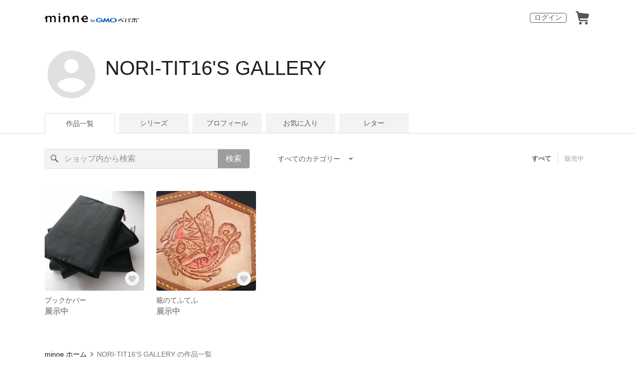

--- FILE ---
content_type: text/html; charset=utf-8
request_url: https://minne.com/@nori-tit16
body_size: 7553
content:
<!DOCTYPE html><html lang="ja"><head><script>(function(w,d,s,l,i){w[l]=w[l]||[];w[l].push({'gtm.start':
new Date().getTime(),event:'gtm.js'});var f=d.getElementsByTagName(s)[0],
j=d.createElement(s),dl=l!='dataLayer'?'&l='+l:'';j.async=true;j.src=
'https://www.googletagmanager.com/gtm.js?id='+i+dl;f.parentNode.insertBefore(j,f);
})(window,document,'script','dataLayer','GTM-5DHXN4G');</script><script async="" src="https://www.googletagmanager.com/gtag/js?id=AW-659512418"></script><script>window.dataLayer = window.dataLayer || [];
function gtag(){dataLayer.push(arguments);}
gtag('js', new Date());
gtag('config', 'AW-659512418');</script><link rel="stylesheet" data-href="https://fonts.googleapis.com/css?family=" data-optimized-fonts="true"/><meta charSet="utf-8"/><meta name="viewport" content="width=device-width"/><title>NORI-TIT16&#x27;S GALLERY - 作品一覧 | minne 国内最大級のハンドメイド・手作り通販サイト</title><meta name="description" content=""/><link rel="icon" href="/favicon.ico"/><link rel="canonical" href="https://minne.com/@nori-tit16"/><meta property="og:site_name" content="minne byGMOペパボ"/><meta property="og:title" content="NORI-TIT16&#x27;S GALLERY - 作品一覧 | minne 国内最大級のハンドメイド・手作り通販サイト"/><meta property="og:description" content=""/><meta property="og:type" content="article"/><meta property="og:image" content="https:////static.minne.com/files/model/profile/large.gif"/><meta property="al:ios:app_store_id" content="563764220"/><meta property="al:ios:app_name" content="minne byGMOペパボ"/><meta property="al:android:url"/><meta property="al:android:package" content="jp.co.paperboy.minne.app"/><meta property="al:android:app_name" content="minne byGMOペパボ"/><meta name="next-head-count" content="20"/><link rel="preload" href="https://assets.minne.com/_next/static/css/b92508390536d77d.css" as="style"/><link rel="stylesheet" href="https://assets.minne.com/_next/static/css/b92508390536d77d.css" data-n-g=""/><link rel="preload" href="https://assets.minne.com/_next/static/css/0a9388b7fee44519.css" as="style"/><link rel="stylesheet" href="https://assets.minne.com/_next/static/css/0a9388b7fee44519.css" data-n-p=""/><link rel="preload" href="https://assets.minne.com/_next/static/css/0ea4b39aae07cf99.css" as="style"/><link rel="stylesheet" href="https://assets.minne.com/_next/static/css/0ea4b39aae07cf99.css" data-n-p=""/><noscript data-n-css=""></noscript><script defer="" nomodule="" src="https://assets.minne.com/_next/static/chunks/polyfills-42372ed130431b0a.js"></script><script src="https://assets.minne.com/_next/static/chunks/webpack-72ff7d89ac4ae3ad.js" defer=""></script><script src="https://assets.minne.com/_next/static/chunks/framework-945b357d4a851f4b.js" defer=""></script><script src="https://assets.minne.com/_next/static/chunks/main-979a928c801c37a9.js" defer=""></script><script src="https://assets.minne.com/_next/static/chunks/pages/_app-6aedf00e8df7e368.js" defer=""></script><script src="https://assets.minne.com/_next/static/chunks/fec483df-3a01da3351658486.js" defer=""></script><script src="https://assets.minne.com/_next/static/chunks/2fbf9dd2-26488128a0adfa50.js" defer=""></script><script src="https://assets.minne.com/_next/static/chunks/9755-eb8ef797b9ac4ed6.js" defer=""></script><script src="https://assets.minne.com/_next/static/chunks/1664-7bba6d7caeb2ea23.js" defer=""></script><script src="https://assets.minne.com/_next/static/chunks/7634-67ca948bee10a88c.js" defer=""></script><script src="https://assets.minne.com/_next/static/chunks/6817-eec35ca6d3bf9439.js" defer=""></script><script src="https://assets.minne.com/_next/static/chunks/9197-405143e72654daca.js" defer=""></script><script src="https://assets.minne.com/_next/static/chunks/4000-fd899f737be2b026.js" defer=""></script><script src="https://assets.minne.com/_next/static/chunks/1378-5d49e98b13311e84.js" defer=""></script><script src="https://assets.minne.com/_next/static/chunks/3392-0b0c408859828366.js" defer=""></script><script src="https://assets.minne.com/_next/static/chunks/7012-f5b4760e5ff3506a.js" defer=""></script><script src="https://assets.minne.com/_next/static/chunks/7291-beac5eb0b45c9965.js" defer=""></script><script src="https://assets.minne.com/_next/static/chunks/9537-88831012d74b46a9.js" defer=""></script><script src="https://assets.minne.com/_next/static/chunks/pages/%5Buser_name%5D-3e4035564457dece.js" defer=""></script><script src="https://assets.minne.com/_next/static/VxhPNuenVn6XWy0_P6gDb/_buildManifest.js" defer=""></script><script src="https://assets.minne.com/_next/static/VxhPNuenVn6XWy0_P6gDb/_ssgManifest.js" defer=""></script><link rel="stylesheet" href="https://fonts.googleapis.com/css?family="/></head><body><noscript><iframe src="https://www.googletagmanager.com/ns.html?id=GTM-5DHXN4G" height="0" width="0" style="display:none;visibility:hidden"></iframe></noscript><div id="__next"><header class="MinneHeader_minne-header__6tYNv MinneHeader_minne-header-shop__sFcfC"><div class="MinneHeader_container__tLbFp MinneHeader_container-shop__7mwJc"><a class="MinneHeader_minne-logo__bCnrs MinneHeader_minne-logo-shop__xHLoZ" href="/"><span style="box-sizing:border-box;display:block;overflow:hidden;width:initial;height:initial;background:none;opacity:1;border:0;margin:0;padding:0;position:absolute;top:0;left:0;bottom:0;right:0"><img alt="ハンドメイドマーケット minne（ミンネ）" src="[data-uri]" decoding="async" data-nimg="fill" style="position:absolute;top:0;left:0;bottom:0;right:0;box-sizing:border-box;padding:0;border:none;margin:auto;display:block;width:0;height:0;min-width:100%;max-width:100%;min-height:100%;max-height:100%"/><noscript><img alt="ハンドメイドマーケット minne（ミンネ）" loading="lazy" decoding="async" data-nimg="fill" style="position:absolute;top:0;left:0;bottom:0;right:0;box-sizing:border-box;padding:0;border:none;margin:auto;display:block;width:0;height:0;min-width:100%;max-width:100%;min-height:100%;max-height:100%" src="https://static.minne.com/files/minne/shared/logos/horizontal-m.svg"/></noscript></span></a><ul class="MinneHeader_menu-list__VIISh"><li class="MinneHeader_list-item__J0y5m"><a href="/signin/" class="MinneHeader_outline-button__cr8Tf">ログイン</a></li><li class="MinneHeader_list-item__J0y5m"><a href="/carts/line_items/"><div class="MinneHeader_icon-image__aNKOe"><span style="box-sizing:border-box;display:block;overflow:hidden;width:initial;height:initial;background:none;opacity:1;border:0;margin:0;padding:0;position:absolute;top:0;left:0;bottom:0;right:0"><img alt="カート" src="[data-uri]" decoding="async" data-nimg="fill" style="position:absolute;top:0;left:0;bottom:0;right:0;box-sizing:border-box;padding:0;border:none;margin:auto;display:block;width:0;height:0;min-width:100%;max-width:100%;min-height:100%;max-height:100%"/><noscript><img alt="カート" loading="lazy" decoding="async" data-nimg="fill" style="position:absolute;top:0;left:0;bottom:0;right:0;box-sizing:border-box;padding:0;border:none;margin:auto;display:block;width:0;height:0;min-width:100%;max-width:100%;min-height:100%;max-height:100%" src="https://static.minne.com/files/minne/icon/icon-cart.svg"/></noscript></span></div></a></li></ul></div></header><main class="ShopLayout_main__thPPH"><section class="ShopLayout_header__X3leW"><h2 class="ShopLayout_shopTitle__fosjP"><a href="/@nori-tit16" class="ShopLayout_shopTitleLink__XDE0X" style="font-size:40px;font-family:Arial;font-style:normal;letter-spacing:0">NORI-TIT16&#x27;S GALLERY</a></h2><div class="ShopLayout_avatar__Fu_Nn"><div style="width:6rem;height:6rem" class="MyAvatar_container-circle__OsnRZ"><div class="MyAvatar_avatar-image__WL8gY"><span style="box-sizing:border-box;display:block;overflow:hidden;width:initial;height:initial;background:none;opacity:1;border:0;margin:0;padding:0;position:absolute;top:0;left:0;bottom:0;right:0"><img alt="" src="[data-uri]" decoding="async" data-nimg="fill" style="position:absolute;top:0;left:0;bottom:0;right:0;box-sizing:border-box;padding:0;border:none;margin:auto;display:block;width:0;height:0;min-width:100%;max-width:100%;min-height:100%;max-height:100%"/><noscript><img alt="" loading="lazy" decoding="async" data-nimg="fill" style="position:absolute;top:0;left:0;bottom:0;right:0;box-sizing:border-box;padding:0;border:none;margin:auto;display:block;width:0;height:0;min-width:100%;max-width:100%;min-height:100%;max-height:100%" src="https://image.minne.com/minne/mobile_app_product/256x256cq85/91559eddb83defdb72f83b1f702e3d9ee953d034.jpeg/files/model/profile/large.gif"/></noscript></span></div></div></div><div class="ShopLayout_headerInfos__A4oqQ"><div class="ShopLayout_headerButtons__R7HXl"></div></div></section><div class="ShopLayout_menuTab__lNa22"><ul class="ShopLayout_tabs__35gND"><li class="ShopLayout_tabItem__0VAuz"><a class="ShopLayout_tabItemLink__VzhvR ShopLayout_isActive__J4zgR" href="/@nori-tit16">作品一覧</a></li><li class="ShopLayout_tabItem__0VAuz"><a class="ShopLayout_tabItemLink__VzhvR" href="/@nori-tit16/series">シリーズ</a></li><li class="ShopLayout_tabItem__0VAuz"><a class="ShopLayout_tabItemLink__VzhvR" href="/@nori-tit16/profile">プロフィール</a></li><li class="ShopLayout_tabItem__0VAuz"><a class="ShopLayout_tabItemLink__VzhvR" href="/@nori-tit16/favorites/saleonly">お気に入り</a></li><li class="ShopLayout_tabItem__0VAuz"><a class="ShopLayout_tabItemLink__VzhvR" href="/@nori-tit16/letters">レター</a></li></ul></div><section class="ShopLayout_wrapper__igiEI"><div class="ShopProductsPage_products-list-header__f9uRq"><form class="MinneSearchTextField_search-form__5mEBJ" role="search"><div class="MinneSearchTextField_search-text-wrapper__kGGsk"><div class="MinneSearchTextField_search-text__Xf7P7"><input placeholder="ショップ内から検索" class="MinneSearchTextField_text-field__tPLpS" type="search" enterKeyHint="search" aria-label="キーワード検索" maxLength="100" value=""/></div><button type="submit" class="MinneSearchTextField_submit-button__W9pz_">検索</button></div></form><div class="ShopProductsPage_category-select-wrapper__3Bcj1"><div class="ShopProductsPage_category-select__bJ6Hh"><span class="ShopProductsPage_selected-category-label__UGxO4">すべてのカテゴリー</span><select class="ShopProductsPage_select-box__NKyyH" aria-label="カテゴリーを選択"><option value="" selected="">すべてのカテゴリー</option><option value="31">その他 (1)</option><option value="90">ブックカバー (1)</option></select></div><ul class="ShopProductsPage_sale-filter-wrapper__jrrRs"><li class="ShopProductsPage_sale-filter-item__R1RQK ShopProductsPage_sale-filter-item--active__MuNZQ"><button class="ShopProductsPage_sale-filter-button__LWiC9" type="button">すべて</button></li><li class="ShopProductsPage_sale-filter-item__R1RQK"><button type="button" class="ShopProductsPage_sale-filter-button__LWiC9">販売中</button></li></ul></div></div><div class="ShopProductsPage_products-list__vrq7U"><a href="/items/13799988" class="MinneGalleryProductCard_grid__bRKqL"><div class="MinneGalleryProductCard_media-wrapper__nCWOZ"><div class="MinneGalleryProductCard_media__qUHQX"><span style="box-sizing:border-box;display:inline-block;overflow:hidden;width:initial;height:initial;background:none;opacity:1;border:0;margin:0;padding:0;position:relative;max-width:100%"><span style="box-sizing:border-box;display:block;width:initial;height:initial;background:none;opacity:1;border:0;margin:0;padding:0;max-width:100%"><img style="display:block;max-width:100%;width:initial;height:initial;background:none;opacity:1;border:0;margin:0;padding:0" alt="" aria-hidden="true" src="data:image/svg+xml,%3csvg%20xmlns=%27http://www.w3.org/2000/svg%27%20version=%271.1%27%20width=%27480%27%20height=%27480%27/%3e"/></span><img alt="ブックかバー" src="[data-uri]" decoding="async" data-nimg="intrinsic" style="position:absolute;top:0;left:0;bottom:0;right:0;box-sizing:border-box;padding:0;border:none;margin:auto;display:block;width:0;height:0;min-width:100%;max-width:100%;min-height:100%;max-height:100%"/><noscript><img alt="ブックかバー" loading="lazy" decoding="async" data-nimg="intrinsic" style="position:absolute;top:0;left:0;bottom:0;right:0;box-sizing:border-box;padding:0;border:none;margin:auto;display:block;width:0;height:0;min-width:100%;max-width:100%;min-height:100%;max-height:100%" src="https://image.minne.com/minne/mobile_app_product/480x480cq85/dca529e29f929b3b4f2ae4fc62c2d0c92ff60942.jpeg/productimages/52385990/w1600xh1600/a75892c3f2541576a5eb65b2a11459b3581deb16.JPG?1523711197"/></noscript></span></div><div class="MinneGalleryProductCard_favorite-button__b6a5T"><button class="MinneFavoriteButton_button__N_H50" style="width:3.2rem;height:3.2rem" aria-label="お気に入りする" type="button"><span style="box-sizing:border-box;display:block;overflow:hidden;width:initial;height:initial;background:none;opacity:1;border:0;margin:0;padding:0;position:absolute;top:0;left:0;bottom:0;right:0"><img alt="お気に入りする" src="[data-uri]" decoding="async" data-nimg="fill" style="position:absolute;top:0;left:0;bottom:0;right:0;box-sizing:border-box;padding:0;border:none;margin:auto;display:block;width:0;height:0;min-width:100%;max-width:100%;min-height:100%;max-height:100%"/><noscript><img alt="お気に入りする" loading="lazy" decoding="async" data-nimg="fill" style="position:absolute;top:0;left:0;bottom:0;right:0;box-sizing:border-box;padding:0;border:none;margin:auto;display:block;width:0;height:0;min-width:100%;max-width:100%;min-height:100%;max-height:100%" src="https://static.minne.com/files/minne/icon/icon-fav-inactive.svg"/></noscript></span><div class="MinneFavoriteButton_lottiePlayerWrapper__35XVH"><div class="lf-player-container"><div id="lottie" style="background:transparent;margin:0 auto;outline:none;overflow:hidden" class="MinneFavoriteButton_lottiePlayer__S7xWo"></div></div></div></button></div></div><div class="MinneGalleryProductCard_product-info-wrapper__Qk6gt MinneGalleryProductCard_for-grid__w1WTl"><div class="MinneGalleryProductCard_primary-title__BhgNY"><div class="MinneGalleryProductCard_product-title__IN97a"><span class="MinneGalleryProductCard_product-title-text__MG6tN">ブックかバー</span></div><div class="MinneGalleryProductCard_product-price__XOXCO"><div class="
                MinneGalleryProductCard_product-price-tag__sR13c
                MinneGalleryProductCard_product-price-exhibiting__7SJoj
              ">展示中</div></div></div><div class="MinneGalleryProductCard_product-additional-info-wrapper__hHCev"></div></div></a><a href="/items/13799944" class="MinneGalleryProductCard_grid__bRKqL"><div class="MinneGalleryProductCard_media-wrapper__nCWOZ"><div class="MinneGalleryProductCard_media__qUHQX"><span style="box-sizing:border-box;display:inline-block;overflow:hidden;width:initial;height:initial;background:none;opacity:1;border:0;margin:0;padding:0;position:relative;max-width:100%"><span style="box-sizing:border-box;display:block;width:initial;height:initial;background:none;opacity:1;border:0;margin:0;padding:0;max-width:100%"><img style="display:block;max-width:100%;width:initial;height:initial;background:none;opacity:1;border:0;margin:0;padding:0" alt="" aria-hidden="true" src="data:image/svg+xml,%3csvg%20xmlns=%27http://www.w3.org/2000/svg%27%20version=%271.1%27%20width=%27480%27%20height=%27480%27/%3e"/></span><img alt="籠のてふてふ" src="[data-uri]" decoding="async" data-nimg="intrinsic" style="position:absolute;top:0;left:0;bottom:0;right:0;box-sizing:border-box;padding:0;border:none;margin:auto;display:block;width:0;height:0;min-width:100%;max-width:100%;min-height:100%;max-height:100%"/><noscript><img alt="籠のてふてふ" loading="lazy" decoding="async" data-nimg="intrinsic" style="position:absolute;top:0;left:0;bottom:0;right:0;box-sizing:border-box;padding:0;border:none;margin:auto;display:block;width:0;height:0;min-width:100%;max-width:100%;min-height:100%;max-height:100%" src="https://image.minne.com/minne/mobile_app_product/480x480cq85/7a3d647a561df52401d356cf3884930aa11e1f3d.jpeg/productimages/52385799/w1600xh1600/410210fe86f739dd7258dd4350308b0e610fb30a.JPG?1523710934"/></noscript></span></div><div class="MinneGalleryProductCard_favorite-button__b6a5T"><button class="MinneFavoriteButton_button__N_H50" style="width:3.2rem;height:3.2rem" aria-label="お気に入りする" type="button"><span style="box-sizing:border-box;display:block;overflow:hidden;width:initial;height:initial;background:none;opacity:1;border:0;margin:0;padding:0;position:absolute;top:0;left:0;bottom:0;right:0"><img alt="お気に入りする" src="[data-uri]" decoding="async" data-nimg="fill" style="position:absolute;top:0;left:0;bottom:0;right:0;box-sizing:border-box;padding:0;border:none;margin:auto;display:block;width:0;height:0;min-width:100%;max-width:100%;min-height:100%;max-height:100%"/><noscript><img alt="お気に入りする" loading="lazy" decoding="async" data-nimg="fill" style="position:absolute;top:0;left:0;bottom:0;right:0;box-sizing:border-box;padding:0;border:none;margin:auto;display:block;width:0;height:0;min-width:100%;max-width:100%;min-height:100%;max-height:100%" src="https://static.minne.com/files/minne/icon/icon-fav-inactive.svg"/></noscript></span><div class="MinneFavoriteButton_lottiePlayerWrapper__35XVH"><div class="lf-player-container"><div id="lottie" style="background:transparent;margin:0 auto;outline:none;overflow:hidden" class="MinneFavoriteButton_lottiePlayer__S7xWo"></div></div></div></button></div></div><div class="MinneGalleryProductCard_product-info-wrapper__Qk6gt MinneGalleryProductCard_for-grid__w1WTl"><div class="MinneGalleryProductCard_primary-title__BhgNY"><div class="MinneGalleryProductCard_product-title__IN97a"><span class="MinneGalleryProductCard_product-title-text__MG6tN">籠のてふてふ</span></div><div class="MinneGalleryProductCard_product-price__XOXCO"><div class="
                MinneGalleryProductCard_product-price-tag__sR13c
                MinneGalleryProductCard_product-price-exhibiting__7SJoj
              ">展示中</div></div></div><div class="MinneGalleryProductCard_product-additional-info-wrapper__hHCev"></div></div></a></div><div class="ShopProductsPage_breadcrumb__pW4_y"><nav aria-label="パンくずリスト"><ol class="MinneBreadcrumb_list___TJxt"><li class="MinneBreadcrumb_listItem__OCzle"><a class="MinneBreadcrumb_link__h92O3" href="/">minne ホーム</a></li><li class="MinneBreadcrumb_listItem__OCzle MinneBreadcrumb_withSeparator__JBzq6"><span class="MinneBreadcrumb_current__Mw1Fs" aria-current="page">NORI-TIT16&#x27;S GALLERY の作品一覧</span></li></ol></nav></div></section></main><nav class="MinneFooter_container__4qQmB"><div class="MinneFooter_sitemap-nav__5L6oK"><div class="MinneFooter_sitemap-list-group__idcc6"><div class="MinneFooter_sitemap-list-heading__M0bfu">minneを知る</div><ul class="MinneFooter_sitemap-list__pt2Tf"><li class="MinneFooter_sitemap-item__TX0o8"><a href="/about" class="MinneFooter_sitemap-link__n9TXa">minneについて</a></li><li class="MinneFooter_sitemap-item__TX0o8"><a href="/service/buy" class="MinneFooter_sitemap-link__n9TXa">minneで買いたい</a></li><li class="MinneFooter_sitemap-item__TX0o8"><a class="MinneFooter_sitemap-link__n9TXa" href="/category/saleonly">作品をさがす</a></li><li class="MinneFooter_sitemap-item__TX0o8"><a href="/creators" class="MinneFooter_sitemap-link__n9TXa">ショップをさがす</a></li><li class="MinneFooter_sitemap-item__TX0o8"><a href="/ranking/products" class="MinneFooter_sitemap-link__n9TXa">ランキング</a></li><li class="MinneFooter_sitemap-item__TX0o8"><a href="/curations" class="MinneFooter_sitemap-link__n9TXa">特集</a></li></ul></div><div class="MinneFooter_sitemap-list-group__idcc6"><div class="MinneFooter_sitemap-list-heading__M0bfu">作品販売について</div><ul class="MinneFooter_sitemap-list__pt2Tf"><li class="MinneFooter_sitemap-item__TX0o8"><a href="/service/sell" class="MinneFooter_sitemap-link__n9TXa">minneで売りたい</a></li><li class="MinneFooter_sitemap-item__TX0o8"><a href="/food/sell" class="MinneFooter_sitemap-link__n9TXa">食品販売</a></li><li class="MinneFooter_sitemap-item__TX0o8"><a href="/vintage/sell" class="MinneFooter_sitemap-link__n9TXa">ヴィンテージ販売</a></li><li class="MinneFooter_sitemap-item__TX0o8"><a class="MinneFooter_sitemap-link__n9TXa" href="/lp/digital-downloads/seller">ダウンロード販売</a></li><li class="MinneFooter_sitemap-item__TX0o8"><a class="MinneFooter_sitemap-link__n9TXa" href="https://lp.minne.com/minne-plus">minne PLUS</a></li><li class="MinneFooter_sitemap-item__TX0o8"><a href="/minne-lab" class="MinneFooter_sitemap-link__n9TXa">minne LAB</a></li><li class="MinneFooter_sitemap-item__TX0o8"><a href="/infos?info_type=event" class="MinneFooter_sitemap-link__n9TXa">販売支援企画・イベント</a></li></ul></div><div class="MinneFooter_sitemap-list-group__idcc6"><div class="MinneFooter_sitemap-list-heading__M0bfu">読みもの</div><ul class="MinneFooter_sitemap-list__pt2Tf"><li class="MinneFooter_sitemap-item__TX0o8"><a class="MinneFooter_sitemap-link__n9TXa" href="/mag">minneとものづくりと</a></li><li class="MinneFooter_sitemap-item__TX0o8"><a href="https://note.minne.com/m/mc1379d2d49ba?utm_source=minne.com&amp;utm_medium=referral&amp;utm_campaign=footer" class="MinneFooter_sitemap-link__n9TXa">minne学習帖</a></li><li class="MinneFooter_sitemap-item__TX0o8"><a href="https://pepabo.com/news/minne/" class="MinneFooter_sitemap-link__n9TXa">ニュース</a></li><li class="MinneFooter_sitemap-item__TX0o8"><a href="/books" class="MinneFooter_sitemap-link__n9TXa">minneの本</a></li></ul><div class="MinneFooter_sitemap-list-heading__M0bfu MinneFooter_sitemap-list-heading--alliance__y65W2">企業の方へ</div><ul class="MinneFooter_sitemap-list__pt2Tf"><li class="MinneFooter_sitemap-item__TX0o8"><a href="/alliance" class="MinneFooter_sitemap-link__n9TXa">広告出稿について</a></li><li class="MinneFooter_sitemap-item__TX0o8"><a href="https://help.minne.com/hc/ja/requests/new?ticket_form_id=42135849155987" class="MinneFooter_sitemap-link__n9TXa" target="_blank" rel="noopener noreferrer">大口注文について</a></li></ul></div><div class="MinneFooter_sitemap-list-group__idcc6"><div class="MinneFooter_sitemap-list-heading__M0bfu">ヘルプセンター</div><ul class="MinneFooter_sitemap-list__pt2Tf"><li class="MinneFooter_sitemap-item__TX0o8"><a href="/infos" class="MinneFooter_sitemap-link__n9TXa">お知らせ</a></li><li class="MinneFooter_sitemap-item__TX0o8"><a href="https://help.minne.com" class="MinneFooter_sitemap-link__n9TXa">ヘルプとガイド</a></li><li class="MinneFooter_sitemap-item__TX0o8"><a href="/terms" class="MinneFooter_sitemap-link__n9TXa">利用規約</a></li><li class="MinneFooter_sitemap-item__TX0o8"><a href="/security" class="MinneFooter_sitemap-link__n9TXa">minneのセキュリティ</a></li><li class="MinneFooter_sitemap-item__TX0o8"><a href="/contacts" class="MinneFooter_sitemap-link__n9TXa">お問い合わせ</a></li></ul></div></div><div class="MinneFooter_service-nav__xh5j4"><a class="MinneFooter_minne-logo__G8v69" href="https://minne.com/"><span style="box-sizing:border-box;display:inline-block;overflow:hidden;width:initial;height:initial;background:none;opacity:1;border:0;margin:0;padding:0;position:relative;max-width:100%"><span style="box-sizing:border-box;display:block;width:initial;height:initial;background:none;opacity:1;border:0;margin:0;padding:0;max-width:100%"><img style="display:block;max-width:100%;width:initial;height:initial;background:none;opacity:1;border:0;margin:0;padding:0" alt="" aria-hidden="true" src="data:image/svg+xml,%3csvg%20xmlns=%27http://www.w3.org/2000/svg%27%20version=%271.1%27%20width=%27180%27%20height=%2718.16%27/%3e"/></span><img alt="minne（ミンネ）by GMOペパボ" src="[data-uri]" decoding="async" data-nimg="intrinsic" style="position:absolute;top:0;left:0;bottom:0;right:0;box-sizing:border-box;padding:0;border:none;margin:auto;display:block;width:0;height:0;min-width:100%;max-width:100%;min-height:100%;max-height:100%"/><noscript><img alt="minne（ミンネ）by GMOペパボ" loading="lazy" decoding="async" data-nimg="intrinsic" style="position:absolute;top:0;left:0;bottom:0;right:0;box-sizing:border-box;padding:0;border:none;margin:auto;display:block;width:0;height:0;min-width:100%;max-width:100%;min-height:100%;max-height:100%" src="https://static.minne.com/files/minne/shared/logos/horizontal-m.svg"/></noscript></span></a><div><ul class="MinneFooter_service-menu-list__HHSB8"><li class="MinneFooter_service-menu-item__yTO5g"><a href="/trading" class="MinneFooter_service-menu-link__Vuza3">特定商取引法に基づく表記</a></li><li class="MinneFooter_service-menu-item__yTO5g"><a href="/terms/cookie" class="MinneFooter_service-menu-link__Vuza3">Cookieの使用について</a></li><li class="MinneFooter_service-menu-item__yTO5g"><a href="/terms/idfa" class="MinneFooter_service-menu-link__Vuza3">広告識別子の取得・利用</a></li><li class="MinneFooter_service-menu-item__yTO5g"><a href="https://pepabo.com/company/privacy/" class="MinneFooter_service-menu-link__Vuza3">プライバシーポリシー</a></li><li class="MinneFooter_service-menu-item__yTO5g"><a href="https://pepabo.com/company/" class="MinneFooter_service-menu-link__Vuza3">会社概要</a></li><li class="MinneFooter_service-menu-item__yTO5g"><a href="https://pepabo.com/recruit/" class="MinneFooter_service-menu-link__Vuza3">採用情報</a></li><li class="MinneFooter_service-menu-item__yTO5g"><a href="/media-kit" class="MinneFooter_service-menu-link__Vuza3">メディアキット</a></li></ul></div></div></nav><div id="__pepabo-footer-container" class="PepaboFooter_pepaboFooter__1K_CR"></div><script>(function (url) {
  if(!window.DataLayer){
    window.DataLayer = {};
  }
  if(!DataLayer.events){
    DataLayer.events = {};
  }
  DataLayer.events.SiteSection = "1";
  var loc, ct = document.createElement("script");
  ct.type = "text/javascript";
  ct.async = true;
  ct.src = url;
  loc = document.getElementsByTagName('script')[0];
  loc.parentNode.insertBefore(ct, loc);
}(document.location.protocol + "//intljs.rmtag.com/117606.ct.js"));</script><script>(function(){
  var uqid = "0f9D5dacD14cec65";
  var cid  = "1418";
  var a = document.createElement("script");
  a.dataset.uqid=uqid;a.dataset.cid=cid;a.id="afadfpc-0f9D5dacD14cec65cid1418-"+Date.now();
  a.src="//ac.affitown.jp/fpc/cookie_js.php?scriptId="+encodeURIComponent(a.id);
  document.head.appendChild(a);
})();</script></div><script id="__NEXT_DATA__" type="application/json">{"props":{"pageProps":{"initialApolloState":{"Category:27":{"__typename":"Category","id":27},"Category:31":{"__typename":"Category","id":31,"name":"その他","hitCount":1,"slug":"others","uniqueName":"家具・生活雑貨/その他","categoryGroup":27,"prefix":null,"children":[],"parent":{"__ref":"Category:27"},"vintageSupported":true,"digitalAvailable":false},"Category:32":{"__typename":"Category","id":32},"Category:90":{"__typename":"Category","id":90,"name":"ブックカバー","hitCount":1,"slug":"book_cover","uniqueName":"ブックカバー","categoryGroup":32,"prefix":null,"children":[],"parent":{"__ref":"Category:32"},"vintageSupported":true,"digitalAvailable":true},"Photo:52385990":{"__typename":"Photo","id":52385990,"baseUrl":"//static.minne.com/productimages/52385990/w1600xh1600/a75892c3f2541576a5eb65b2a11459b3581deb16.JPG?1523711197","caption":null,"largeUrl":"//image.minne.com/minne/photo/640x640q85p/846789dda7b257e1e9fe650815abcfdf213f69f7.webp/minne-bucket-pro.s3-ap-northeast-1.amazonaws.com/productimages/52385990/w1600xh1600/a75892c3f2541576a5eb65b2a11459b3581deb16.JPG?1523711197","mediumUrl":"//image.minne.com/minne/photo/215x160cq85p/dd16aed5e7d84cefd63857dfc0c7066551d525ec.webp/minne-bucket-pro.s3-ap-northeast-1.amazonaws.com/productimages/52385990/medium/f90e8bde707e4115dd80f64aa981d29150eff498.JPG?1523711197","position":1,"squareUrl":"//image.minne.com/minne/photo/150x150cq85p/157729b96962095ab24f94d59553292e8fe33f3f.webp/minne-bucket-pro.s3-ap-northeast-1.amazonaws.com/productimages/52385990/square/bc2bd9614e8b72db754e18d0aa7f86ec33c2730c.JPG?1523711197"},"PhysicalProduct:13799988":{"__typename":"PhysicalProduct","stockNum":0,"startedSellingAt":null,"id":13799988,"isLoved":false,"price":null,"productName":"ブックかバー","photo":{"__ref":"Photo:52385990"},"saleFlg":false,"sellingType":"NORMAL","isSoldout":true,"userId":6827531},"Photo:52385799":{"__typename":"Photo","id":52385799,"baseUrl":"//static.minne.com/productimages/52385799/w1600xh1600/410210fe86f739dd7258dd4350308b0e610fb30a.JPG?1523710934","caption":null,"largeUrl":"//image.minne.com/minne/photo/640x640q85p/6e2144867862ccc6afd78a1ccd8348f7add6c2b9.webp/minne-bucket-pro.s3-ap-northeast-1.amazonaws.com/productimages/52385799/w1600xh1600/410210fe86f739dd7258dd4350308b0e610fb30a.JPG?1523710934","mediumUrl":"//image.minne.com/minne/photo/215x160cq85p/400cf55a2e546e595774b0411a3766970396c739.webp/minne-bucket-pro.s3-ap-northeast-1.amazonaws.com/productimages/52385799/medium/1387276c294ebba907c4d9764487af09d4bff293.JPG?1523710934","position":1,"squareUrl":"//image.minne.com/minne/photo/150x150cq85p/0ec9bdd02269a3fd1d0267c4c5a0a5bfc078c282.webp/minne-bucket-pro.s3-ap-northeast-1.amazonaws.com/productimages/52385799/square/c4a430f24245938605daa71f71be3c4f5afa98e8.JPG?1523710934"},"PhysicalProduct:13799944":{"__typename":"PhysicalProduct","stockNum":0,"startedSellingAt":null,"id":13799944,"isLoved":false,"price":null,"productName":"籠のてふてふ","photo":{"__ref":"Photo:52385799"},"saleFlg":false,"sellingType":"NORMAL","isSoldout":true,"userId":6827531},"User:6827531":{"__typename":"User","design":{"__typename":"ShopDesign","detailDescription":null,"title":"NORI-TIT16'S GALLERY","cover":null,"information":null,"fontStyle":{"__typename":"Font","webFont":"","fontSize":"40px","fontFamily":"Arial","fontStyle":"normal","letterSpacing":"0"}},"id":6827531,"followed":false,"isViewer":false,"userType":3,"enumUserType":"creator","name":"nori-tit16","reviewsCount":0,"userStatus":["activated"],"profile":{"__typename":"Profile","avatar":{"__typename":"Avatar","largeUrl":"//static.minne.com/files/model/profile/large.gif"}},"isBlockedByLoginUser":false,"isBlockingLoginUser":false,"nickName":"ノリ","seriesList({\"limit\":6,\"page\":1})":{"__typename":"PublicSeriesListConnection","nodes":[]},"categories":[{"__ref":"Category:31"},{"__ref":"Category:90"}],"productsSearch({\"keywords\":\"\",\"limit\":40,\"page\":1,\"saleFlgEq\":null,\"sort\":\"position\"})":{"__typename":"ProductSearchConnection","totalCount":2,"nodes":[{"__ref":"PhysicalProduct:13799988"},{"__ref":"PhysicalProduct:13799944"}]}},"ROOT_QUERY":{"__typename":"Query","viewer":null,"user({\"name\":\"nori-tit16\"})":{"__ref":"User:6827531"},"csrfToken":"aABupAC_tFo8_Fl9GZTdogtEodsDxqhlGs4cKJBj_0nG762sSG95KB0xtff3-JcmetbCOp5Pw5pdCIzin0GGhg"}},"user":{"__typename":"User","design":{"__typename":"ShopDesign","detailDescription":null,"title":"NORI-TIT16'S GALLERY","cover":null,"information":null,"fontStyle":{"__typename":"Font","webFont":"","fontSize":"40px","fontFamily":"Arial","fontStyle":"normal","letterSpacing":"0"}},"nickName":"ノリ","seriesList":{"__typename":"PublicSeriesListConnection","nodes":[]},"categories":[{"__typename":"Category","id":31,"name":"その他","hitCount":1,"slug":"others","uniqueName":"家具・生活雑貨/その他","categoryGroup":27,"prefix":null,"children":[],"parent":{"__typename":"Category","id":27},"vintageSupported":true,"digitalAvailable":false},{"__typename":"Category","id":90,"name":"ブックカバー","hitCount":1,"slug":"book_cover","uniqueName":"ブックカバー","categoryGroup":32,"prefix":null,"children":[],"parent":{"__typename":"Category","id":32},"vintageSupported":true,"digitalAvailable":true}],"productsSearch":{"__typename":"ProductSearchConnection","totalCount":2,"nodes":[{"__typename":"PhysicalProduct","id":13799988,"isLoved":false,"price":null,"productName":"ブックかバー","photo":{"__typename":"Photo","id":52385990,"baseUrl":"//static.minne.com/productimages/52385990/w1600xh1600/a75892c3f2541576a5eb65b2a11459b3581deb16.JPG?1523711197","caption":null,"largeUrl":"//image.minne.com/minne/photo/640x640q85p/846789dda7b257e1e9fe650815abcfdf213f69f7.webp/minne-bucket-pro.s3-ap-northeast-1.amazonaws.com/productimages/52385990/w1600xh1600/a75892c3f2541576a5eb65b2a11459b3581deb16.JPG?1523711197","mediumUrl":"//image.minne.com/minne/photo/215x160cq85p/dd16aed5e7d84cefd63857dfc0c7066551d525ec.webp/minne-bucket-pro.s3-ap-northeast-1.amazonaws.com/productimages/52385990/medium/f90e8bde707e4115dd80f64aa981d29150eff498.JPG?1523711197","position":1,"squareUrl":"//image.minne.com/minne/photo/150x150cq85p/157729b96962095ab24f94d59553292e8fe33f3f.webp/minne-bucket-pro.s3-ap-northeast-1.amazonaws.com/productimages/52385990/square/bc2bd9614e8b72db754e18d0aa7f86ec33c2730c.JPG?1523711197"},"saleFlg":false,"sellingType":"NORMAL","isSoldout":true,"userId":6827531,"stockNum":0,"startedSellingAt":null},{"__typename":"PhysicalProduct","id":13799944,"isLoved":false,"price":null,"productName":"籠のてふてふ","photo":{"__typename":"Photo","id":52385799,"baseUrl":"//static.minne.com/productimages/52385799/w1600xh1600/410210fe86f739dd7258dd4350308b0e610fb30a.JPG?1523710934","caption":null,"largeUrl":"//image.minne.com/minne/photo/640x640q85p/6e2144867862ccc6afd78a1ccd8348f7add6c2b9.webp/minne-bucket-pro.s3-ap-northeast-1.amazonaws.com/productimages/52385799/w1600xh1600/410210fe86f739dd7258dd4350308b0e610fb30a.JPG?1523710934","mediumUrl":"//image.minne.com/minne/photo/215x160cq85p/400cf55a2e546e595774b0411a3766970396c739.webp/minne-bucket-pro.s3-ap-northeast-1.amazonaws.com/productimages/52385799/medium/1387276c294ebba907c4d9764487af09d4bff293.JPG?1523710934","position":1,"squareUrl":"//image.minne.com/minne/photo/150x150cq85p/0ec9bdd02269a3fd1d0267c4c5a0a5bfc078c282.webp/minne-bucket-pro.s3-ap-northeast-1.amazonaws.com/productimages/52385799/square/c4a430f24245938605daa71f71be3c4f5afa98e8.JPG?1523710934"},"saleFlg":false,"sellingType":"NORMAL","isSoldout":true,"userId":6827531,"stockNum":0,"startedSellingAt":null}]},"id":6827531,"followed":false,"isViewer":false,"userType":3,"enumUserType":"creator","name":"nori-tit16","reviewsCount":0,"userStatus":["activated"],"profile":{"__typename":"Profile","avatar":{"__typename":"Avatar","largeUrl":"//static.minne.com/files/model/profile/large.gif"}},"isBlockedByLoginUser":false,"isBlockingLoginUser":false},"viewer":null,"products":[{"__typename":"PhysicalProduct","id":13799988,"isLoved":false,"price":null,"productName":"ブックかバー","photo":{"__typename":"Photo","id":52385990,"baseUrl":"//static.minne.com/productimages/52385990/w1600xh1600/a75892c3f2541576a5eb65b2a11459b3581deb16.JPG?1523711197","caption":null,"largeUrl":"//image.minne.com/minne/photo/640x640q85p/846789dda7b257e1e9fe650815abcfdf213f69f7.webp/minne-bucket-pro.s3-ap-northeast-1.amazonaws.com/productimages/52385990/w1600xh1600/a75892c3f2541576a5eb65b2a11459b3581deb16.JPG?1523711197","mediumUrl":"//image.minne.com/minne/photo/215x160cq85p/dd16aed5e7d84cefd63857dfc0c7066551d525ec.webp/minne-bucket-pro.s3-ap-northeast-1.amazonaws.com/productimages/52385990/medium/f90e8bde707e4115dd80f64aa981d29150eff498.JPG?1523711197","position":1,"squareUrl":"//image.minne.com/minne/photo/150x150cq85p/157729b96962095ab24f94d59553292e8fe33f3f.webp/minne-bucket-pro.s3-ap-northeast-1.amazonaws.com/productimages/52385990/square/bc2bd9614e8b72db754e18d0aa7f86ec33c2730c.JPG?1523711197"},"saleFlg":false,"sellingType":"NORMAL","isSoldout":true,"userId":6827531,"stockNum":0,"startedSellingAt":null},{"__typename":"PhysicalProduct","id":13799944,"isLoved":false,"price":null,"productName":"籠のてふてふ","photo":{"__typename":"Photo","id":52385799,"baseUrl":"//static.minne.com/productimages/52385799/w1600xh1600/410210fe86f739dd7258dd4350308b0e610fb30a.JPG?1523710934","caption":null,"largeUrl":"//image.minne.com/minne/photo/640x640q85p/6e2144867862ccc6afd78a1ccd8348f7add6c2b9.webp/minne-bucket-pro.s3-ap-northeast-1.amazonaws.com/productimages/52385799/w1600xh1600/410210fe86f739dd7258dd4350308b0e610fb30a.JPG?1523710934","mediumUrl":"//image.minne.com/minne/photo/215x160cq85p/400cf55a2e546e595774b0411a3766970396c739.webp/minne-bucket-pro.s3-ap-northeast-1.amazonaws.com/productimages/52385799/medium/1387276c294ebba907c4d9764487af09d4bff293.JPG?1523710934","position":1,"squareUrl":"//image.minne.com/minne/photo/150x150cq85p/0ec9bdd02269a3fd1d0267c4c5a0a5bfc078c282.webp/minne-bucket-pro.s3-ap-northeast-1.amazonaws.com/productimages/52385799/square/c4a430f24245938605daa71f71be3c4f5afa98e8.JPG?1523710934"},"saleFlg":false,"sellingType":"NORMAL","isSoldout":true,"userId":6827531,"stockNum":0,"startedSellingAt":null}],"categories":[{"__typename":"Category","id":31,"name":"その他","hitCount":1,"slug":"others","uniqueName":"家具・生活雑貨/その他","categoryGroup":27,"prefix":null,"children":[],"parent":{"__typename":"Category","id":27},"vintageSupported":true,"digitalAvailable":false},{"__typename":"Category","id":90,"name":"ブックカバー","hitCount":1,"slug":"book_cover","uniqueName":"ブックカバー","categoryGroup":32,"prefix":null,"children":[],"parent":{"__typename":"Category","id":32},"vintageSupported":true,"digitalAvailable":true}],"categoryId":null,"page":1,"limit":40,"totalCount":2,"keywords":"","onlyOnSale":false,"activeTabKey":"items","seriesList":[],"isBlockFeatureEnabled":true},"__N_SSP":true},"page":"/[user_name]","query":{"user_name":"@nori-tit16"},"buildId":"VxhPNuenVn6XWy0_P6gDb","assetPrefix":"https://assets.minne.com","runtimeConfig":{"host":"minne.com","staticAssetHost":"static.minne.com","publicApiEndpoint":"https://minne.com","releaseTag":"production-27130a0","executionEnv":"production","googleTrackingIdForGoogleShopping":"AW-659512418","appsflyerURL":{"common":"https://minne.onelink.me/PJNV/5e8jo373","categoryPage":"https://minne.onelink.me/PJNV/thjsfahl","productSinglePage":"https://minne.onelink.me/PJNV/mb3fyi4s"},"s4adsServiceName":"minne","s4adsClickLogEndpoint":"https://e.s4p.jp/e"},"isFallback":false,"isExperimentalCompile":false,"gssp":true,"scriptLoader":[]}</script></body></html>

--- FILE ---
content_type: text/html; charset=utf-8
request_url: https://www.google.com/recaptcha/api2/anchor?ar=1&k=6LedJIkqAAAAAO-ttCgbSiz-7ysINpolVR9_xc6R&co=aHR0cHM6Ly9taW5uZS5jb206NDQz&hl=en&v=PoyoqOPhxBO7pBk68S4YbpHZ&size=invisible&anchor-ms=20000&execute-ms=30000&cb=d6chkxk9agnh
body_size: 48765
content:
<!DOCTYPE HTML><html dir="ltr" lang="en"><head><meta http-equiv="Content-Type" content="text/html; charset=UTF-8">
<meta http-equiv="X-UA-Compatible" content="IE=edge">
<title>reCAPTCHA</title>
<style type="text/css">
/* cyrillic-ext */
@font-face {
  font-family: 'Roboto';
  font-style: normal;
  font-weight: 400;
  font-stretch: 100%;
  src: url(//fonts.gstatic.com/s/roboto/v48/KFO7CnqEu92Fr1ME7kSn66aGLdTylUAMa3GUBHMdazTgWw.woff2) format('woff2');
  unicode-range: U+0460-052F, U+1C80-1C8A, U+20B4, U+2DE0-2DFF, U+A640-A69F, U+FE2E-FE2F;
}
/* cyrillic */
@font-face {
  font-family: 'Roboto';
  font-style: normal;
  font-weight: 400;
  font-stretch: 100%;
  src: url(//fonts.gstatic.com/s/roboto/v48/KFO7CnqEu92Fr1ME7kSn66aGLdTylUAMa3iUBHMdazTgWw.woff2) format('woff2');
  unicode-range: U+0301, U+0400-045F, U+0490-0491, U+04B0-04B1, U+2116;
}
/* greek-ext */
@font-face {
  font-family: 'Roboto';
  font-style: normal;
  font-weight: 400;
  font-stretch: 100%;
  src: url(//fonts.gstatic.com/s/roboto/v48/KFO7CnqEu92Fr1ME7kSn66aGLdTylUAMa3CUBHMdazTgWw.woff2) format('woff2');
  unicode-range: U+1F00-1FFF;
}
/* greek */
@font-face {
  font-family: 'Roboto';
  font-style: normal;
  font-weight: 400;
  font-stretch: 100%;
  src: url(//fonts.gstatic.com/s/roboto/v48/KFO7CnqEu92Fr1ME7kSn66aGLdTylUAMa3-UBHMdazTgWw.woff2) format('woff2');
  unicode-range: U+0370-0377, U+037A-037F, U+0384-038A, U+038C, U+038E-03A1, U+03A3-03FF;
}
/* math */
@font-face {
  font-family: 'Roboto';
  font-style: normal;
  font-weight: 400;
  font-stretch: 100%;
  src: url(//fonts.gstatic.com/s/roboto/v48/KFO7CnqEu92Fr1ME7kSn66aGLdTylUAMawCUBHMdazTgWw.woff2) format('woff2');
  unicode-range: U+0302-0303, U+0305, U+0307-0308, U+0310, U+0312, U+0315, U+031A, U+0326-0327, U+032C, U+032F-0330, U+0332-0333, U+0338, U+033A, U+0346, U+034D, U+0391-03A1, U+03A3-03A9, U+03B1-03C9, U+03D1, U+03D5-03D6, U+03F0-03F1, U+03F4-03F5, U+2016-2017, U+2034-2038, U+203C, U+2040, U+2043, U+2047, U+2050, U+2057, U+205F, U+2070-2071, U+2074-208E, U+2090-209C, U+20D0-20DC, U+20E1, U+20E5-20EF, U+2100-2112, U+2114-2115, U+2117-2121, U+2123-214F, U+2190, U+2192, U+2194-21AE, U+21B0-21E5, U+21F1-21F2, U+21F4-2211, U+2213-2214, U+2216-22FF, U+2308-230B, U+2310, U+2319, U+231C-2321, U+2336-237A, U+237C, U+2395, U+239B-23B7, U+23D0, U+23DC-23E1, U+2474-2475, U+25AF, U+25B3, U+25B7, U+25BD, U+25C1, U+25CA, U+25CC, U+25FB, U+266D-266F, U+27C0-27FF, U+2900-2AFF, U+2B0E-2B11, U+2B30-2B4C, U+2BFE, U+3030, U+FF5B, U+FF5D, U+1D400-1D7FF, U+1EE00-1EEFF;
}
/* symbols */
@font-face {
  font-family: 'Roboto';
  font-style: normal;
  font-weight: 400;
  font-stretch: 100%;
  src: url(//fonts.gstatic.com/s/roboto/v48/KFO7CnqEu92Fr1ME7kSn66aGLdTylUAMaxKUBHMdazTgWw.woff2) format('woff2');
  unicode-range: U+0001-000C, U+000E-001F, U+007F-009F, U+20DD-20E0, U+20E2-20E4, U+2150-218F, U+2190, U+2192, U+2194-2199, U+21AF, U+21E6-21F0, U+21F3, U+2218-2219, U+2299, U+22C4-22C6, U+2300-243F, U+2440-244A, U+2460-24FF, U+25A0-27BF, U+2800-28FF, U+2921-2922, U+2981, U+29BF, U+29EB, U+2B00-2BFF, U+4DC0-4DFF, U+FFF9-FFFB, U+10140-1018E, U+10190-1019C, U+101A0, U+101D0-101FD, U+102E0-102FB, U+10E60-10E7E, U+1D2C0-1D2D3, U+1D2E0-1D37F, U+1F000-1F0FF, U+1F100-1F1AD, U+1F1E6-1F1FF, U+1F30D-1F30F, U+1F315, U+1F31C, U+1F31E, U+1F320-1F32C, U+1F336, U+1F378, U+1F37D, U+1F382, U+1F393-1F39F, U+1F3A7-1F3A8, U+1F3AC-1F3AF, U+1F3C2, U+1F3C4-1F3C6, U+1F3CA-1F3CE, U+1F3D4-1F3E0, U+1F3ED, U+1F3F1-1F3F3, U+1F3F5-1F3F7, U+1F408, U+1F415, U+1F41F, U+1F426, U+1F43F, U+1F441-1F442, U+1F444, U+1F446-1F449, U+1F44C-1F44E, U+1F453, U+1F46A, U+1F47D, U+1F4A3, U+1F4B0, U+1F4B3, U+1F4B9, U+1F4BB, U+1F4BF, U+1F4C8-1F4CB, U+1F4D6, U+1F4DA, U+1F4DF, U+1F4E3-1F4E6, U+1F4EA-1F4ED, U+1F4F7, U+1F4F9-1F4FB, U+1F4FD-1F4FE, U+1F503, U+1F507-1F50B, U+1F50D, U+1F512-1F513, U+1F53E-1F54A, U+1F54F-1F5FA, U+1F610, U+1F650-1F67F, U+1F687, U+1F68D, U+1F691, U+1F694, U+1F698, U+1F6AD, U+1F6B2, U+1F6B9-1F6BA, U+1F6BC, U+1F6C6-1F6CF, U+1F6D3-1F6D7, U+1F6E0-1F6EA, U+1F6F0-1F6F3, U+1F6F7-1F6FC, U+1F700-1F7FF, U+1F800-1F80B, U+1F810-1F847, U+1F850-1F859, U+1F860-1F887, U+1F890-1F8AD, U+1F8B0-1F8BB, U+1F8C0-1F8C1, U+1F900-1F90B, U+1F93B, U+1F946, U+1F984, U+1F996, U+1F9E9, U+1FA00-1FA6F, U+1FA70-1FA7C, U+1FA80-1FA89, U+1FA8F-1FAC6, U+1FACE-1FADC, U+1FADF-1FAE9, U+1FAF0-1FAF8, U+1FB00-1FBFF;
}
/* vietnamese */
@font-face {
  font-family: 'Roboto';
  font-style: normal;
  font-weight: 400;
  font-stretch: 100%;
  src: url(//fonts.gstatic.com/s/roboto/v48/KFO7CnqEu92Fr1ME7kSn66aGLdTylUAMa3OUBHMdazTgWw.woff2) format('woff2');
  unicode-range: U+0102-0103, U+0110-0111, U+0128-0129, U+0168-0169, U+01A0-01A1, U+01AF-01B0, U+0300-0301, U+0303-0304, U+0308-0309, U+0323, U+0329, U+1EA0-1EF9, U+20AB;
}
/* latin-ext */
@font-face {
  font-family: 'Roboto';
  font-style: normal;
  font-weight: 400;
  font-stretch: 100%;
  src: url(//fonts.gstatic.com/s/roboto/v48/KFO7CnqEu92Fr1ME7kSn66aGLdTylUAMa3KUBHMdazTgWw.woff2) format('woff2');
  unicode-range: U+0100-02BA, U+02BD-02C5, U+02C7-02CC, U+02CE-02D7, U+02DD-02FF, U+0304, U+0308, U+0329, U+1D00-1DBF, U+1E00-1E9F, U+1EF2-1EFF, U+2020, U+20A0-20AB, U+20AD-20C0, U+2113, U+2C60-2C7F, U+A720-A7FF;
}
/* latin */
@font-face {
  font-family: 'Roboto';
  font-style: normal;
  font-weight: 400;
  font-stretch: 100%;
  src: url(//fonts.gstatic.com/s/roboto/v48/KFO7CnqEu92Fr1ME7kSn66aGLdTylUAMa3yUBHMdazQ.woff2) format('woff2');
  unicode-range: U+0000-00FF, U+0131, U+0152-0153, U+02BB-02BC, U+02C6, U+02DA, U+02DC, U+0304, U+0308, U+0329, U+2000-206F, U+20AC, U+2122, U+2191, U+2193, U+2212, U+2215, U+FEFF, U+FFFD;
}
/* cyrillic-ext */
@font-face {
  font-family: 'Roboto';
  font-style: normal;
  font-weight: 500;
  font-stretch: 100%;
  src: url(//fonts.gstatic.com/s/roboto/v48/KFO7CnqEu92Fr1ME7kSn66aGLdTylUAMa3GUBHMdazTgWw.woff2) format('woff2');
  unicode-range: U+0460-052F, U+1C80-1C8A, U+20B4, U+2DE0-2DFF, U+A640-A69F, U+FE2E-FE2F;
}
/* cyrillic */
@font-face {
  font-family: 'Roboto';
  font-style: normal;
  font-weight: 500;
  font-stretch: 100%;
  src: url(//fonts.gstatic.com/s/roboto/v48/KFO7CnqEu92Fr1ME7kSn66aGLdTylUAMa3iUBHMdazTgWw.woff2) format('woff2');
  unicode-range: U+0301, U+0400-045F, U+0490-0491, U+04B0-04B1, U+2116;
}
/* greek-ext */
@font-face {
  font-family: 'Roboto';
  font-style: normal;
  font-weight: 500;
  font-stretch: 100%;
  src: url(//fonts.gstatic.com/s/roboto/v48/KFO7CnqEu92Fr1ME7kSn66aGLdTylUAMa3CUBHMdazTgWw.woff2) format('woff2');
  unicode-range: U+1F00-1FFF;
}
/* greek */
@font-face {
  font-family: 'Roboto';
  font-style: normal;
  font-weight: 500;
  font-stretch: 100%;
  src: url(//fonts.gstatic.com/s/roboto/v48/KFO7CnqEu92Fr1ME7kSn66aGLdTylUAMa3-UBHMdazTgWw.woff2) format('woff2');
  unicode-range: U+0370-0377, U+037A-037F, U+0384-038A, U+038C, U+038E-03A1, U+03A3-03FF;
}
/* math */
@font-face {
  font-family: 'Roboto';
  font-style: normal;
  font-weight: 500;
  font-stretch: 100%;
  src: url(//fonts.gstatic.com/s/roboto/v48/KFO7CnqEu92Fr1ME7kSn66aGLdTylUAMawCUBHMdazTgWw.woff2) format('woff2');
  unicode-range: U+0302-0303, U+0305, U+0307-0308, U+0310, U+0312, U+0315, U+031A, U+0326-0327, U+032C, U+032F-0330, U+0332-0333, U+0338, U+033A, U+0346, U+034D, U+0391-03A1, U+03A3-03A9, U+03B1-03C9, U+03D1, U+03D5-03D6, U+03F0-03F1, U+03F4-03F5, U+2016-2017, U+2034-2038, U+203C, U+2040, U+2043, U+2047, U+2050, U+2057, U+205F, U+2070-2071, U+2074-208E, U+2090-209C, U+20D0-20DC, U+20E1, U+20E5-20EF, U+2100-2112, U+2114-2115, U+2117-2121, U+2123-214F, U+2190, U+2192, U+2194-21AE, U+21B0-21E5, U+21F1-21F2, U+21F4-2211, U+2213-2214, U+2216-22FF, U+2308-230B, U+2310, U+2319, U+231C-2321, U+2336-237A, U+237C, U+2395, U+239B-23B7, U+23D0, U+23DC-23E1, U+2474-2475, U+25AF, U+25B3, U+25B7, U+25BD, U+25C1, U+25CA, U+25CC, U+25FB, U+266D-266F, U+27C0-27FF, U+2900-2AFF, U+2B0E-2B11, U+2B30-2B4C, U+2BFE, U+3030, U+FF5B, U+FF5D, U+1D400-1D7FF, U+1EE00-1EEFF;
}
/* symbols */
@font-face {
  font-family: 'Roboto';
  font-style: normal;
  font-weight: 500;
  font-stretch: 100%;
  src: url(//fonts.gstatic.com/s/roboto/v48/KFO7CnqEu92Fr1ME7kSn66aGLdTylUAMaxKUBHMdazTgWw.woff2) format('woff2');
  unicode-range: U+0001-000C, U+000E-001F, U+007F-009F, U+20DD-20E0, U+20E2-20E4, U+2150-218F, U+2190, U+2192, U+2194-2199, U+21AF, U+21E6-21F0, U+21F3, U+2218-2219, U+2299, U+22C4-22C6, U+2300-243F, U+2440-244A, U+2460-24FF, U+25A0-27BF, U+2800-28FF, U+2921-2922, U+2981, U+29BF, U+29EB, U+2B00-2BFF, U+4DC0-4DFF, U+FFF9-FFFB, U+10140-1018E, U+10190-1019C, U+101A0, U+101D0-101FD, U+102E0-102FB, U+10E60-10E7E, U+1D2C0-1D2D3, U+1D2E0-1D37F, U+1F000-1F0FF, U+1F100-1F1AD, U+1F1E6-1F1FF, U+1F30D-1F30F, U+1F315, U+1F31C, U+1F31E, U+1F320-1F32C, U+1F336, U+1F378, U+1F37D, U+1F382, U+1F393-1F39F, U+1F3A7-1F3A8, U+1F3AC-1F3AF, U+1F3C2, U+1F3C4-1F3C6, U+1F3CA-1F3CE, U+1F3D4-1F3E0, U+1F3ED, U+1F3F1-1F3F3, U+1F3F5-1F3F7, U+1F408, U+1F415, U+1F41F, U+1F426, U+1F43F, U+1F441-1F442, U+1F444, U+1F446-1F449, U+1F44C-1F44E, U+1F453, U+1F46A, U+1F47D, U+1F4A3, U+1F4B0, U+1F4B3, U+1F4B9, U+1F4BB, U+1F4BF, U+1F4C8-1F4CB, U+1F4D6, U+1F4DA, U+1F4DF, U+1F4E3-1F4E6, U+1F4EA-1F4ED, U+1F4F7, U+1F4F9-1F4FB, U+1F4FD-1F4FE, U+1F503, U+1F507-1F50B, U+1F50D, U+1F512-1F513, U+1F53E-1F54A, U+1F54F-1F5FA, U+1F610, U+1F650-1F67F, U+1F687, U+1F68D, U+1F691, U+1F694, U+1F698, U+1F6AD, U+1F6B2, U+1F6B9-1F6BA, U+1F6BC, U+1F6C6-1F6CF, U+1F6D3-1F6D7, U+1F6E0-1F6EA, U+1F6F0-1F6F3, U+1F6F7-1F6FC, U+1F700-1F7FF, U+1F800-1F80B, U+1F810-1F847, U+1F850-1F859, U+1F860-1F887, U+1F890-1F8AD, U+1F8B0-1F8BB, U+1F8C0-1F8C1, U+1F900-1F90B, U+1F93B, U+1F946, U+1F984, U+1F996, U+1F9E9, U+1FA00-1FA6F, U+1FA70-1FA7C, U+1FA80-1FA89, U+1FA8F-1FAC6, U+1FACE-1FADC, U+1FADF-1FAE9, U+1FAF0-1FAF8, U+1FB00-1FBFF;
}
/* vietnamese */
@font-face {
  font-family: 'Roboto';
  font-style: normal;
  font-weight: 500;
  font-stretch: 100%;
  src: url(//fonts.gstatic.com/s/roboto/v48/KFO7CnqEu92Fr1ME7kSn66aGLdTylUAMa3OUBHMdazTgWw.woff2) format('woff2');
  unicode-range: U+0102-0103, U+0110-0111, U+0128-0129, U+0168-0169, U+01A0-01A1, U+01AF-01B0, U+0300-0301, U+0303-0304, U+0308-0309, U+0323, U+0329, U+1EA0-1EF9, U+20AB;
}
/* latin-ext */
@font-face {
  font-family: 'Roboto';
  font-style: normal;
  font-weight: 500;
  font-stretch: 100%;
  src: url(//fonts.gstatic.com/s/roboto/v48/KFO7CnqEu92Fr1ME7kSn66aGLdTylUAMa3KUBHMdazTgWw.woff2) format('woff2');
  unicode-range: U+0100-02BA, U+02BD-02C5, U+02C7-02CC, U+02CE-02D7, U+02DD-02FF, U+0304, U+0308, U+0329, U+1D00-1DBF, U+1E00-1E9F, U+1EF2-1EFF, U+2020, U+20A0-20AB, U+20AD-20C0, U+2113, U+2C60-2C7F, U+A720-A7FF;
}
/* latin */
@font-face {
  font-family: 'Roboto';
  font-style: normal;
  font-weight: 500;
  font-stretch: 100%;
  src: url(//fonts.gstatic.com/s/roboto/v48/KFO7CnqEu92Fr1ME7kSn66aGLdTylUAMa3yUBHMdazQ.woff2) format('woff2');
  unicode-range: U+0000-00FF, U+0131, U+0152-0153, U+02BB-02BC, U+02C6, U+02DA, U+02DC, U+0304, U+0308, U+0329, U+2000-206F, U+20AC, U+2122, U+2191, U+2193, U+2212, U+2215, U+FEFF, U+FFFD;
}
/* cyrillic-ext */
@font-face {
  font-family: 'Roboto';
  font-style: normal;
  font-weight: 900;
  font-stretch: 100%;
  src: url(//fonts.gstatic.com/s/roboto/v48/KFO7CnqEu92Fr1ME7kSn66aGLdTylUAMa3GUBHMdazTgWw.woff2) format('woff2');
  unicode-range: U+0460-052F, U+1C80-1C8A, U+20B4, U+2DE0-2DFF, U+A640-A69F, U+FE2E-FE2F;
}
/* cyrillic */
@font-face {
  font-family: 'Roboto';
  font-style: normal;
  font-weight: 900;
  font-stretch: 100%;
  src: url(//fonts.gstatic.com/s/roboto/v48/KFO7CnqEu92Fr1ME7kSn66aGLdTylUAMa3iUBHMdazTgWw.woff2) format('woff2');
  unicode-range: U+0301, U+0400-045F, U+0490-0491, U+04B0-04B1, U+2116;
}
/* greek-ext */
@font-face {
  font-family: 'Roboto';
  font-style: normal;
  font-weight: 900;
  font-stretch: 100%;
  src: url(//fonts.gstatic.com/s/roboto/v48/KFO7CnqEu92Fr1ME7kSn66aGLdTylUAMa3CUBHMdazTgWw.woff2) format('woff2');
  unicode-range: U+1F00-1FFF;
}
/* greek */
@font-face {
  font-family: 'Roboto';
  font-style: normal;
  font-weight: 900;
  font-stretch: 100%;
  src: url(//fonts.gstatic.com/s/roboto/v48/KFO7CnqEu92Fr1ME7kSn66aGLdTylUAMa3-UBHMdazTgWw.woff2) format('woff2');
  unicode-range: U+0370-0377, U+037A-037F, U+0384-038A, U+038C, U+038E-03A1, U+03A3-03FF;
}
/* math */
@font-face {
  font-family: 'Roboto';
  font-style: normal;
  font-weight: 900;
  font-stretch: 100%;
  src: url(//fonts.gstatic.com/s/roboto/v48/KFO7CnqEu92Fr1ME7kSn66aGLdTylUAMawCUBHMdazTgWw.woff2) format('woff2');
  unicode-range: U+0302-0303, U+0305, U+0307-0308, U+0310, U+0312, U+0315, U+031A, U+0326-0327, U+032C, U+032F-0330, U+0332-0333, U+0338, U+033A, U+0346, U+034D, U+0391-03A1, U+03A3-03A9, U+03B1-03C9, U+03D1, U+03D5-03D6, U+03F0-03F1, U+03F4-03F5, U+2016-2017, U+2034-2038, U+203C, U+2040, U+2043, U+2047, U+2050, U+2057, U+205F, U+2070-2071, U+2074-208E, U+2090-209C, U+20D0-20DC, U+20E1, U+20E5-20EF, U+2100-2112, U+2114-2115, U+2117-2121, U+2123-214F, U+2190, U+2192, U+2194-21AE, U+21B0-21E5, U+21F1-21F2, U+21F4-2211, U+2213-2214, U+2216-22FF, U+2308-230B, U+2310, U+2319, U+231C-2321, U+2336-237A, U+237C, U+2395, U+239B-23B7, U+23D0, U+23DC-23E1, U+2474-2475, U+25AF, U+25B3, U+25B7, U+25BD, U+25C1, U+25CA, U+25CC, U+25FB, U+266D-266F, U+27C0-27FF, U+2900-2AFF, U+2B0E-2B11, U+2B30-2B4C, U+2BFE, U+3030, U+FF5B, U+FF5D, U+1D400-1D7FF, U+1EE00-1EEFF;
}
/* symbols */
@font-face {
  font-family: 'Roboto';
  font-style: normal;
  font-weight: 900;
  font-stretch: 100%;
  src: url(//fonts.gstatic.com/s/roboto/v48/KFO7CnqEu92Fr1ME7kSn66aGLdTylUAMaxKUBHMdazTgWw.woff2) format('woff2');
  unicode-range: U+0001-000C, U+000E-001F, U+007F-009F, U+20DD-20E0, U+20E2-20E4, U+2150-218F, U+2190, U+2192, U+2194-2199, U+21AF, U+21E6-21F0, U+21F3, U+2218-2219, U+2299, U+22C4-22C6, U+2300-243F, U+2440-244A, U+2460-24FF, U+25A0-27BF, U+2800-28FF, U+2921-2922, U+2981, U+29BF, U+29EB, U+2B00-2BFF, U+4DC0-4DFF, U+FFF9-FFFB, U+10140-1018E, U+10190-1019C, U+101A0, U+101D0-101FD, U+102E0-102FB, U+10E60-10E7E, U+1D2C0-1D2D3, U+1D2E0-1D37F, U+1F000-1F0FF, U+1F100-1F1AD, U+1F1E6-1F1FF, U+1F30D-1F30F, U+1F315, U+1F31C, U+1F31E, U+1F320-1F32C, U+1F336, U+1F378, U+1F37D, U+1F382, U+1F393-1F39F, U+1F3A7-1F3A8, U+1F3AC-1F3AF, U+1F3C2, U+1F3C4-1F3C6, U+1F3CA-1F3CE, U+1F3D4-1F3E0, U+1F3ED, U+1F3F1-1F3F3, U+1F3F5-1F3F7, U+1F408, U+1F415, U+1F41F, U+1F426, U+1F43F, U+1F441-1F442, U+1F444, U+1F446-1F449, U+1F44C-1F44E, U+1F453, U+1F46A, U+1F47D, U+1F4A3, U+1F4B0, U+1F4B3, U+1F4B9, U+1F4BB, U+1F4BF, U+1F4C8-1F4CB, U+1F4D6, U+1F4DA, U+1F4DF, U+1F4E3-1F4E6, U+1F4EA-1F4ED, U+1F4F7, U+1F4F9-1F4FB, U+1F4FD-1F4FE, U+1F503, U+1F507-1F50B, U+1F50D, U+1F512-1F513, U+1F53E-1F54A, U+1F54F-1F5FA, U+1F610, U+1F650-1F67F, U+1F687, U+1F68D, U+1F691, U+1F694, U+1F698, U+1F6AD, U+1F6B2, U+1F6B9-1F6BA, U+1F6BC, U+1F6C6-1F6CF, U+1F6D3-1F6D7, U+1F6E0-1F6EA, U+1F6F0-1F6F3, U+1F6F7-1F6FC, U+1F700-1F7FF, U+1F800-1F80B, U+1F810-1F847, U+1F850-1F859, U+1F860-1F887, U+1F890-1F8AD, U+1F8B0-1F8BB, U+1F8C0-1F8C1, U+1F900-1F90B, U+1F93B, U+1F946, U+1F984, U+1F996, U+1F9E9, U+1FA00-1FA6F, U+1FA70-1FA7C, U+1FA80-1FA89, U+1FA8F-1FAC6, U+1FACE-1FADC, U+1FADF-1FAE9, U+1FAF0-1FAF8, U+1FB00-1FBFF;
}
/* vietnamese */
@font-face {
  font-family: 'Roboto';
  font-style: normal;
  font-weight: 900;
  font-stretch: 100%;
  src: url(//fonts.gstatic.com/s/roboto/v48/KFO7CnqEu92Fr1ME7kSn66aGLdTylUAMa3OUBHMdazTgWw.woff2) format('woff2');
  unicode-range: U+0102-0103, U+0110-0111, U+0128-0129, U+0168-0169, U+01A0-01A1, U+01AF-01B0, U+0300-0301, U+0303-0304, U+0308-0309, U+0323, U+0329, U+1EA0-1EF9, U+20AB;
}
/* latin-ext */
@font-face {
  font-family: 'Roboto';
  font-style: normal;
  font-weight: 900;
  font-stretch: 100%;
  src: url(//fonts.gstatic.com/s/roboto/v48/KFO7CnqEu92Fr1ME7kSn66aGLdTylUAMa3KUBHMdazTgWw.woff2) format('woff2');
  unicode-range: U+0100-02BA, U+02BD-02C5, U+02C7-02CC, U+02CE-02D7, U+02DD-02FF, U+0304, U+0308, U+0329, U+1D00-1DBF, U+1E00-1E9F, U+1EF2-1EFF, U+2020, U+20A0-20AB, U+20AD-20C0, U+2113, U+2C60-2C7F, U+A720-A7FF;
}
/* latin */
@font-face {
  font-family: 'Roboto';
  font-style: normal;
  font-weight: 900;
  font-stretch: 100%;
  src: url(//fonts.gstatic.com/s/roboto/v48/KFO7CnqEu92Fr1ME7kSn66aGLdTylUAMa3yUBHMdazQ.woff2) format('woff2');
  unicode-range: U+0000-00FF, U+0131, U+0152-0153, U+02BB-02BC, U+02C6, U+02DA, U+02DC, U+0304, U+0308, U+0329, U+2000-206F, U+20AC, U+2122, U+2191, U+2193, U+2212, U+2215, U+FEFF, U+FFFD;
}

</style>
<link rel="stylesheet" type="text/css" href="https://www.gstatic.com/recaptcha/releases/PoyoqOPhxBO7pBk68S4YbpHZ/styles__ltr.css">
<script nonce="bx76vXBKzO1e04XI6Qi7Eg" type="text/javascript">window['__recaptcha_api'] = 'https://www.google.com/recaptcha/api2/';</script>
<script type="text/javascript" src="https://www.gstatic.com/recaptcha/releases/PoyoqOPhxBO7pBk68S4YbpHZ/recaptcha__en.js" nonce="bx76vXBKzO1e04XI6Qi7Eg">
      
    </script></head>
<body><div id="rc-anchor-alert" class="rc-anchor-alert"></div>
<input type="hidden" id="recaptcha-token" value="[base64]">
<script type="text/javascript" nonce="bx76vXBKzO1e04XI6Qi7Eg">
      recaptcha.anchor.Main.init("[\x22ainput\x22,[\x22bgdata\x22,\x22\x22,\[base64]/[base64]/[base64]/[base64]/[base64]/[base64]/[base64]/[base64]/[base64]/[base64]\\u003d\x22,\[base64]\\u003d\\u003d\x22,\x22G8KUw5twCcKBEcOdfCwrw7DCtsK9w6LDhWvDog/[base64]/DrVLCtsKqw5Y8T3xew5zCjcOBwp0jw5XDnU/DmCfDuVMpw6bDisKAw4/[base64]/Conx9w7TCjsK4JgzDmcODw5N8N8KTLQ8ALMKjZMOpw4zDjFAxNsOuRMOow43CvgvCnsOcd8OdPA3Ct8KePsKVw7A1Qigna8KDN8O6w7jCp8Kjwo9HaMKlUsO+w7hFw5rDl8KCEEfDpQ02woR/F3x5w7DDiC7Co8Olf1JSwoseGmjDv8OuwqzCtsOPwrTCl8KswoTDrSYdwobCk33CmMKowpcWSyXDgMOKwpDCpcK7wrJ8wonDtRwUUHjDiDHCtE4uS1TDvCoLwrfCuwIqDcO7D0NhZsKPwr/DosOew6LDiEEvT8KzC8KoM8O4w7cxIcKTOsKnwqrDpX7Ct8OcwoFiwofCpQINFnTCt8ORwpl0K00/w5Rbw7M7QsKvw4rCgWojw7wGPjPDjsK+w7xzw53DgsKXScKxWyZ6FDtwY8Ouwp/Ch8KBUQBsw4Ifw47DoMOWw5Ezw7jDixk+w4HCjBHCnUXCk8KiwrkEwoPCvcOfwr89w5XDj8OJw4bDicOqQ8O/E3rDvXQBwp/ClcK4wo98wrDDvMOPw6IpPy7Dv8O8w5gJwrdwwrDCiBNHw6ggwo7DmX1ZwoZUAU/ChsKEw44aL3wFwpfClMO0HkBJPMKjw78Hw4JKXlVwQMO0woQ4FUFmbh8owo11dcO6w45qwoI8w7nCtsKuw5F1OcKHZkDDt8Oiw5nCsMKhw7RLEcOHQ8Oywp/[base64]/[base64]/[base64]/Ct8Kaw4vCksKiw5LDscKVw4XCgMKJwqk+w7hDwrvCtsKBUUfDnMKzAwtSw5IgEj4+w5rDj37ChWLDscOQw7E1fEDCuQR4w7fCmXjDgsKDQsKvXsKHWxDCicKiUV/[base64]/CqMKBw6vChcKsMBsqw6oLwrlfISJOYsObXiLDqMO7wq3CpsKCwobCkcOiwrrComjCn8OtEB/CkiIPRVpEwqDDqMOVLMKfJsKeLmDDtcKTw5EVdcO6JWRtDsKdZ8KCZCfCrEXDhsOvwqvDjcOWbsOfwqjDnsKfw5zDuRETw5IDw5gQHVYcJQdbwp3Dt2bCklLCvhHCph/DtGXDvgHDrsOLw4AjDU7CuFJeW8OIwrsGw5HDvMO1w6JiwrgNBMKfDMOIwrBvPMKywoLClcKmw6tvw791wqk9woBXI8OxwoEXMDTCtUIWw4vDql/Ci8OxwpQvGVXCpGdfwqt+wp0aOcOSd8K8wqwmw4N9w7JVwpgdVGTDkQLCuQvDiV1Hw6/DucKBQ8Odw7DDgsKQwqXDlcKSwoLDqsKuw6HDscOHM3RTd2tpwovCuC9PSsKuFcOmcsK9wpwWwqfDuBFuwq4NwqF+wpByRE0qw5MXWnYrAsKmJcOnYUotw6bDocOxw7DDqhZLcsOVASHCrsOGTsKSXknCkMODwocXZ8OATcKyw583bMOLLMKSw68owoxWwr7DicO/wo3ClS/Dv8KIw5BzIsKSPsKZf8OKZk/DoMOycCVOWgkmw5NFwpXDgMK4wqYww4DCjTY7w63Cs8O4wq/[base64]/[base64]/wpg7YxwACEsSw5TCu8O+wqZCwoHCvcOhM8OaJMKONiPClcKfBMOaFcOFw5d5fHrCqsK4HMObCcOrwo5TEWp+wp/DtwpxM8KDwobDrsKpwqx3w6XCpjxBOR5GccK+BMK/[base64]/[base64]/[base64]/woIFbsKlJ8Kqw7zCpnwzPMObe0LCvizDqRocecOGwrLDmUoqR8K+wqB/[base64]/wq7CtcOrwq3CvsObLsOewqp6FsOpwrrCpMOywpTCqMOgw6kaDsKHVMOCw4TDo8Kpw7t5woPDgMONTD4yPTsFw5hXcSEIwqk3wqoCSUjCtMKVw5BUwrVkQj7CvMOeYA7ChUEDwrPCh8O6KSzDoHkTwrXCpsK/[base64]/[base64]/DtcKfb3HCg1x/[base64]/DsjHDjMK/TcK6P2zDv8KcdDUjSXN8fMOpPjpIw51TX8KXw69Gw5HCmic4wpvCscKlw5bDhMKFJcKrVjsYF0kyew/Cu8OEZGkLB8KzXgfCpcKCw73CtXEXw6TDisO8HXddwqpaLsOPS8K1HW7CksKewpFuDBjDgsKUOMKyw75gw43DvDjDphbDji4Mw7cVw6bCicOrw5YNc3/DlsOGw5TDvhpuwrnDo8KZHcObwoXDqC7CkcO+w4vCpcOmwpHDr8OSw6jDuRPDsMKsw6pyO2FWwrjCocKQw6fDlAs9MyjCpXxEdcK/M8O/[base64]/Dj2jCosK1wopvJl/Dv8K8FsKIL01bw5Ehwo/CoMKqw5PDscOvw7wOD8Oew408bsOmMHRdRFbDsnvClDLDhcKVwoTCkMOiwoTCtSMdAsKobVTDnMOswr0qInDDiQbDtVHDiMKFw5fCt8OYw5hYH0TCnDDClUJIKsKNw7zDrSfCgF/CqidBHMOxwpIALiMuE8KlwpdWw4zCrcOMw5ZowpTDpB8UwpjCkhPCu8O3wpZVWkDCuTXDlHnCuzTCv8OZwp5dwp7CrWVdLMK3cAnDoC9oASrCtC/[base64]/[base64]/[base64]/[base64]/[base64]/K8KawrVZf17CtcKbwq3DjiYyVCbCvMOHQsOewqnCkzMdwr5DwprCtsOZesOpw4nDmnXCvwQrw5fDrilLwpLDu8KxwoLCjcK3X8OIwp3CgVLCiEnCjzNLw4LDi23CrMKaByQnT8OjwoTDriNiCCbDlcO8McKswqLDmjLDocOlL8O/JG5IbcO/dcO8fAUZbMOxFMK/wrHCh8K6wovDjxZow7pbw73DpsKOO8K3e8KbEcOmO8OJYsKTw53CrGXCgEPDq2xuC8Knw67CvsOEwo/Di8K5IcODwpLDn285KXDCsjbDmAFjHsKXw4TDmQLDrl4QOsO0woNPwrNoUAnCnkxzb8KWwoPCmcOCw6xZecK5L8Kjw5RYwqEmwqPDpsKOwpYPYEjCpMK6wrc0wp4WC8KxJ8KnworDu1J4fcORX8Kkw7HDiMOGFiZuw4/DpifDgCzCtS99HgkITB/DncOeRwkBwqnCiV/DgUjCt8KlwpjDscKEcRfCtCXCgiFBSnvCq37CogLCvsOGTR/Cv8KEw6/Dpy9pw4sCwrDCqiTDhsKEQ8OjwovDt8Kgwp7DqTt9w4XCvQhdw5rCtMOuwq/[base64]/[base64]/ClWhdwplzw5Jewq06MsOmw4LDrH/DtMOhw7jDrMO1w7hmPMKdwpEGw6ciwq9ZfMO8DcOdw6DCmcKRw7bDhybCgsOmw5nDu8KSw5xAZEo7wq/[base64]/IcOWCsOpw7p5K8KHTcO0wqoPwoUlI34UfMKBVRTCkMO6wpjDpMKLwqTCmMOMJMOGQsOjdsOofcO8w5NcwoTCmnXCq3t7PEbCtsKzPFnDqiZZelzClDIOwrFCV8KqSGPDvho7wrp0wqfCgAfCvMOEw6Z3wqkkw6QpJD/DrcOiw55iZUIAwrvChSbDuMO5MsOxbsOfw4bCtAlgQgc6ci/ChgXDmmLCtBTDumwwPC4BXMOaWTXCpz7DlCnCrsOIw5/DssOgd8O4wpQ1FMO+GsOjwojCilrCgTFrHMKGw6YCAiUSH2QcY8OObm/CtMOJw4kcwodnwoBPeyfDq3rDksO+w5bCuwUYwovCrAFjw5/DlUDClwEoP33DssKNw6rCrcKWwotSw5TDuzjCp8Olw4DCt07CpDXClsOqdj09HMOSwrhBwr3DiWlNw5BYwpt8MMOIw4A0TnHCmcK1woVfwo8of8O5LcKlwqhLwpkWwpZAw6TDjlXDg8OTai3DtQdbwqfDrMO/w7xTBTTDjcOew5Z1wp5rH2PCmXdXw4/[base64]/DrMKSOMKbMkwGTsKKMDYYHC4owoTDrcOtCsOUwpJpOgbCoHzCicK4SSIzwoI4MsOHKwPCtsK7Vhtaw5vDkcKDO1JxN8Orwpp9HzJWW8KVX1bCm3XDkxF8XRjDryk6w5pCwq8mGiUNVXDDn8O9wrIVVcOmJ1pxAcKLQkgRwo8wwp/DgUpeAGnDigXDnsKDJcKzwqbCr3gyaMOBwoJJUcKDHxbDunYQNVkLJgHCvcO5w4LDtcKuw4vDpsKNdcKVW2I3w5HCsU4awroeT8OiZV7CpcKYw4HChcKYw6TDocOLMMK3HMOxw6DCuQTCpMKWw5l5SG5GwqPDrsOLfMOXF8KIMMKKwqkZME0GTj5fXE/DhQ/Dml7CpMKFwrXCj1/DnMOKYcKueMO9PTguwpwpM3wtwrUUwo7CrcO5wrlzU3/Dj8ODwpDCtGfDqcOww6Bld8OjwolML8Obax3CgBZawoFQZGbDugvCuQrDrcOzHMKjKV7DusKlwpDDiUwcw6TCrMOawr7CksO+QcKVC3x/McK/[base64]/ClxvCqcOIw7DCoR3DksKuCMKEw7w3wqHDmsKLw68aO8O7B8Ouw4jCuCgoLx/DnQbCgi/Dh8K3VsO/KCUJwo9zZHLCq8KaL8Kyw4IHwoA8w5w0wr3DvcKJwr3Dv14+KH3Dp8Ozw7XDtcO3woLDsAlYwpUKw6/Dl0TCq8OnU8KHw4XDn8KsVsOOeVk/UsOswpXDnhfDrcOmSMKRw6dmwogTwr7Dm8Ouw6XCgEbCnMK9LMKpwpHDsMKqNcOEwrsbwrkmwrFJMMKUw51awowFRG7CgXjCoMOQf8Obw7XDrm7CmFVsf2fCvMOUw4zDr8KNw7/Dm8Oow5jDqiPCiGMHwqJ2wpHDi8KOwrHDmcOUwqrCj1DCo8OlDQ1/b3oDw4rDpTHCk8KrcsOgWcOWw7rDj8O4H8O+w4bChGXDqcOed8OsPhXDpg8zwqRwwr58SsOrw7zChBI4w5ZwJDZgwr3CqHbDi8K7ccOBw4XCrg8EUw/Dhx0PQnPDvhFSw4U7ScO/wr40dcK4wrBIwqp6AMOnI8Krw5vCpcKVwrYSfVfDpEDDiFsBAgEIw742w5fCiMKHw7tucsOww6DDrxvDmgjClWvCjcKQw5w9w4rDqMKcSsOjY8K/wogJwphnKDnDpsOVwoXCqMKySG/DicKVw6rDjzcawrIQw5cmwoJ0JWcUw57Do8OXfRpMw7kIewhWC8KdSMOKw7QdWzDCvsOSUFrDoW58BsKgKjXDj8K+JcKPXmNsRG/Cr8KgWXhow4zCkDLDiMOPDw3DhMKFLik3wpF7woxBw7hQw51oWcO/LkHDj8K8OsOYMjFLwonDjA7CkcOhw6FGw5IaZ8OUw6RowqJxwqXDuMONwoI3ESJKw7nDi8KmbcKdehDCvjVWw7jCqcOyw65ZIipzw4fDjMKvcVZ+w7/Dp8K5ccOdw4jDti5RVUTClcOTXMKuw6PCoznCh8ORwprDisOXAlQiSsODw4t1wozDg8KmwonCnRrDqMO6wpgdfMOwwpdYL8OEwotoIMO0C8Kcw5ZiBsKuOcOfwr3DhHojw7JHwoItw7cQG8Oywoh0w64GwrRdwpLCm8Owwo4DPUrDg8KXw6QJQ8Kpw5kQw74tw6/Cr3fCi3pTwqHDjMOyw7U+w7UdK8KRRMK4w7TCjCzCj3rDuSzDj8KqeMOLcsKPG8KvN8Okw71Lw43CgcKIw7PCusOGw7HCr8OTZAgAw4pAe8ObLjbDksKyTFvDlUo5EsKXD8KGeMKJw5Jiw44hw59Fw7ZJGlsmXW/CtVs+w4bDvsKqUAXDuTvDlsO9wrxlwrfDmHrCtcO/S8KFMD86B8OTacKJKHvDlW/DtUpoR8KOw4TDusKlwrjDsBHDkcOVw57CvUbCnUZvw5Unw5tMwp03w4DDhcKrwpXDpsOrwrAKeBEWHUbDpcOkwpELd8KnE1ZNwqFhw4rDt8KswoAHw6h9wrbCrsOdw57CnsOdw6krJXfDjBbCsAEYw60Cw75Aw5jDgUs8wqNcQcKub8KDwpHCsTEORsO/AcK2wpNGw5UIw6MMwrrCuG5EwrYyKRhodMOZP8O/wpLCtkcRRMOIK2lMeGtQHwQww67CuMKCw45Rw7ZoQBg5fMKGwqlAw4oEwo/CmQZGw7PCrz1BwqHCnWkSCwktUwVzeSVJw6U7YcKxXcKkCB7DuwPCssKLw640bTPDhlxnwprCjMK2wrXCscKhw6TDscOvw5UBw5bCpjPCvsOySsOLwodmw5ZYwrhxAcOdaUDDugsow7/CrsO9FnHCjjB5wpM5MMOCw63Dj23CrsOYbwrDh8KpXGfDhsOMJlbCjy3DtkEqT8Kqw6Rkw4HDsDTCi8KTwp/DpsOCRcOywrtkwq/DrcOEwoR6w73CrsKzRcOtw6QpCMONUAJSw73CocK5wp9wT33DvE7DtB8Eanhiw7bCmMOgw5zCucKzW8Kqw5DDl0xnC8KewrYgwqzCrcKvOj/[base64]/[base64]/Cly3CvcKYw64Zwp7Cl07Ch8KMDcOdEE3Cl8OFKcOhdMOQw583wql3w7c4PX/CoVbDmSPCrsKiUlpFBXrCvjQtwqYmTC/CicKASiY0NsK0w6FNw7TDj0HDscKPw7R1w57DrMOFwpV4KsOCwo14w4/DusOwb1XCtjXDlsOLwpZnVizCuMOgOS3DhMO0VsOHSBFPaMKMwqfDnMKRZnnDuMOZwqcqaGPDjsOENW/[base64]/ChhPCgUPChMOlwpvDrzZUw4k8KzrCu2PDhMKNwrxILip7IxzDmWnCngvCn8K1MsKjwonChBkjwobCgcK4T8KTMMORwotBSsO6HGAgD8OcwpseCCBjHMO4w51VHGpJw7/Do3gYw4DDkcK4FcOUaVvDu2YmWGDDhi10fsOvY8KlLcO5wpTCsMKSNGsIWMK3ThDDiMKYw4NkYUk/EMObCk1WwrLCiMOVH8OuXMKJw4PCkMKkE8K2a8OHw43CgMOAw6lDw5vCrSskb1gAM8KAfcOnW0XDqMK5w5dfKGUZw5TCkcOlW8KUdDHCq8OpMyBrwqMkCsKFF8KSw4E3w5A5asKew6Fvw4Aawp3DucK3OTsFX8O7cybDvXfDg8Oew5dbwp8rw44Bwo/[base64]/CqsOpR8KLw58gw41pcFfCssKvbcKAwovClcOpwoYnw6/Co8O7Z2I9wofDo8OEwpIOworCpcKNwpgHwpbCtyfDjGVUazxVw65Fw6zCg0jDnCLCgkQVS0wnYMOMHcO1wrHCqTLDqQ7CpcOeVHcZX8K4dy45w7Y3WFdbwrEYwq/CpsKVw6DDuMObTAptw5LCj8Okw7JpEMKXYj3Cg8Olw7xIwowJYhLDsMObPx50JFrDtgLCvSIIw5wrwqoUJsKWwqx0ZcKPw7lZb8Ojw6Y/CHYGHSJ9wobCmiMdWVjCl3IkXMKQcA0qPVp9dxNdGsORw4LCu8Kqw6N2w7MmV8K7A8O6wo5zwpzCnMOOHgASEh/CmMOkw75JTcOzwpvCgUJvw7vCpAfCtsKHGMKQw4JZXVYfG3hawr1SJzzDl8OSesONXMKTNcKzwpTDr8KbRnBPSTrCgsOGEmrDmyXCnAY+w6AYW8KMwrsEw6HCrXsyw6TDjcKzw7VDJ8K6w5rCuFXDgMKzw6NdBi1VwofCi8O9wqXDqjgqd0s/H1bCg8K3woLCp8O6wrh0w7Isw4rChsOiwqVYdhzCvWTDoWhxen3DgMKMP8K3FEpSw5/Djk89WiHDpsK9wp8TRMO2dzoiFm51wphgwqTCpMOOw6nDih4kw6vCt8OQw6rCqDZtan9ewqnDpTdewrAjL8KiQcOOVAprw5bDv8OHdjdwYCDChcOHWErCksOgcz9GfBwEw7dyBnnDl8KBT8KMwrt5woTDkcK5QU/Cu0N8ZAh1I8K4w4HDilbCqsOvw4U4VVN9woFuXsKSb8O/[base64]/[base64]/Ct8KJw7rDl8OOP8OvOsOWwo18wpjDoMKZwo0bwpPDosKPVXzCpQsSwrPDuibCikfDk8KAwrw2w7vCnGnCjwZGCcO1w7nCgcKPGwDCicO7wo0Rw4vCjjbChsOaasOgwqrDhcO+woQvHcOTNcOXw6TDvGTCqMOlwoPClkDDgxU6ccO8X8KzWMKxw6UMwq/[base64]/DgnsITnHCrMOLwq95QkFcbsOew67DjsOVMFUvwrHCvcONw5DCqsKNwq4hAcORdsOgwoAZw6LDpz96ECwyAsOpVSLCqsKKWm0vw77CnMKaw5sKJAPCpxfCj8OhIsK7Qi/Cqjpow60vF0LDrsOVf8KQHGInZ8KcFEJTwq05w7TCvcOBQTDCr3RLw4fCsMODwrMpwpzDnMO8wofDm2vDsTlJwoDCrcOawoAaIUlbw6Jyw6QOw6bCtlpwW3vCsxLDuTZAJiEXCMO/WXslwpVtVyFXQT3Dukw4wp3DpsOCwp0aNyrDgGkJwqIew7zCviNsWcKFTTRzwpcgPcO5w7AZw4nCknU9wrXDq8OoFzLDlT3DkkxtwpQ9IMKJw4gvw77CmsOJw6LDuwkYQ8OFVcOJNDHChRbDssKWwqpuQsOzw4oiS8OEw7xHwqdbOMK8LE3DqmbCn8KPPygqw7YxOC/[base64]/Dj8OVZ8OuH8OsecK5w6PCjsKJw7EYw7p9w4zCo0J6XGFWwpnDlMKEwpRAw7ouUnJ2w5/[base64]/LV/ClU3Dt8K9w41SUEhnwoHDtDYvecOzfsK8A8OuPkQONcKzJ2x0wrIxw7B1VsKdwqDCtsK6X8K7w4LDkHlSEm/CgzLDmMKCaGnDhMO9Qi1dHMO3wokOJEHCnHXCoT7CjcKrUmHCosOywog/KBMVU33Dp17ChsO0NzNQw4VRICzCvMKAw4dZw70WVMKpw7EcwrjCt8Opw4IQHXhSSQnCnMKPDg/ChsKCw7bCu8KVw7Y+O8OwWXJZVjnDrMOQwqlfNHjCmMKQwolDTjFLwr0UCm7DlxPChmI/w5nCvUbDo8KiXMKHwo44w48qBTVaUHZKw4nDoU5Uw6HDpV/CmTdDGAXDgsOHMkvCkMOYG8OOw4U1wpTChGJiwoYEwqtWw6bCi8OkdGfDlcKQw7HDhjPDv8OXw4zDrsK4Y8KBw5/DiD4zEsOsw7hlBEQewoPDiRXCoS4bJE/ClwvCknJBFsOnFgYhw5dEwqhjwo/[base64]/B8O6Fn7CrS0lw7XCj8OcwpbDicOUMMO3OgMEwq9xPWbDi8Kpwps/[base64]/WsKRw4fCgcK1wprDsMKgU8Kjw4TDhMKUTk7ChcOcw7zChMKpwpEOYsOHwpjDnnTDoTPCqsOdw7rDmFfDn3I8H0g/w4chAsOdD8KHw4VZw4Y0wqzDmsOBw6kMw6zDkUQGw7QVH8KpITLDrC9bw6J/wot1VBHDuQohwqg8b8OXwpBZM8OCwq8jw5R5S8KAdV4aLcKfOcKqUFUrw6JRannCmcOzPcKrw4PCjD7DoG7CrcOMwonDjlBzNcO9w53CpMOda8O7wqBnw5DDusOGHMKKRcORw7fDsMO0OU4ZwqEnIsO8N8Obw5/[base64]/[base64]/CtS1Ow6syw6zDgMK2w6dSwqYVw5fCpsOCwoQGw6MKw4sDw5LCpcKHwqjDuw/CkcObZSDCpE7CsAbCoAfCiMOGCsOCJsOPw6zClsOaYBnCgMOYw6M1QkrCp8OfasKnB8Ocb8OyQULCqzDDryHDnRwXKEIKeDwOw5oKw5HCrVTDhMKxeDAvfwPDuMKvw6AYw7J0aQbCiMOdwprDg8OYw7/[base64]/CrMO6w7lvw7XDk8OvEsOYwp1OwprCrhBowrDDgV/[base64]/CthXDv8Knw5XCiTnCvMOhBDjDrWYUw79Uw5TCt1LDsMORwqzDgsKQTmAfDMO6ei0yw4DDm8OMfAUPw40Xw7bCgcOYZFQXIMOJwqcrO8KEegkOw4XDo8OpwrVBdsODRcKxwqEbw7MmJMOSw5ssw5vCtsOwAETCnsKkw4BAwoZywpTDvcKYLwxgWcOyXsKLOUrCuB/DscKHw7c0wrFYw4HCsVIjM37Co8Oxw7nDncKUw7XDshQYERsYw5ctwrHCtV9KUHXCq2TDlcOkw6jDqGDCtsOIAWrCqMKAWkjDrMKiw5JafsOrw7LDgVTDncOSb8KWQMO2w4bCk0HCsMORHcOLw5zCixJRw5UIacOawovCgkx+w4Rlwq7CkB7CsxISw5rDlW/DnyZRI8K+JU7CoVtXYsKfGnshJsKbFsKaUDTCjgLDq8OrR0Bew45bwrk5NMK/w6nCicKYQ2bCk8KOw6QTw7kawoFleA/Cq8O/wrsawrTDrTnCiRDCoMOVA8K1En9EDm9xw4DDuE8qw4/Dk8OXwoLDi2QWGm/DpcKkWMKMwqgdQl4cEMKjOMOuXT5bcivDpsOfWnZGwqB+w6EMK8KFw7zDtMOBJ8Krw7QUc8KZwofCgT/CrTJPGA9NMcK2wqgmw7YuOlhPw47CuELCusKnccOkWTXCuMKAw704wpkffsOGDHLDq17Dr8OgwrFIGcKCc1JXw4TDscOawoZbw7DDlMO7csK2NUhzwpZUfGtVw4AuwrHCuiXCjCXDmcKjw7rDpMOFc2/Dp8KADjxCw6bCuxA1wo4HBAVGw4DDvcOJw4rDkcOkZcKGwp7DmsOcXsOqDsO2PcOOw6kSW8OCb8KhF8OqQHnCsyfCnFjDoMOYJ0fCpcKYZ03Dm8O8DcKqUcK8R8OfwpzDjWjDv8OWwok8KsKMTMKbIXQEVsO2w7/ChcOjw6ddwqnCqj/CusKZYwzDh8KrJAFYwozDvMKgwooewoXCgBbCocOUw4dowrjCr8K+G8OAw5IxVGsnMmnDrsKFGsKswrDCklDDrcKowrnDucKbw6vDkAweJS/CmQvCsnUjOQlPwrU3fcK1LH18w7bCtxHDknXCi8OnBsKowro9X8OFw5DCh2fDowlaw7vCosKjWkISwrrCgG5AWcKGLVjDgMOdPcOiwokpw5kTwog3w7nDqCDCqcK/w6tiw77Ck8K2wo12RjHCvHnCmcOvw6dnw4/Cq1/[base64]/WDrCtn3DomdIw4RPJsKawqRcCcObw641SMK3AMO6wpcgw6RAfDHCkMKqaB/DmiPChyfCpcK1FMOawpQIwoPDgQ4OGjIxw5NrwpEgYMKqbRTDnQZRJkjCtsKWwpRTY8KgcMOmwpUCS8Klw6xpDWc4wp3DisOfB1zDmMOGwobDucK2FQlfw6xHPQdoCR/[base64]/[base64]/b1Yrwr/[base64]/DqRNqJsORwoMHwpjCuUbDhRfDqcO+wodtNhAdVsOGYiDCrMOrGivDucOTw7JOwpAoR8Otw5BNAsO3UgoiW8KMwpPCq2xmwqXDmA7DhWLDrHjCncOww5JKwovCuFjDqwAbwrZ/[base64]/DlhDDi8KrwozCuijCug/[base64]/CjmPCnHXChEfCkEvCpMODw7EzwrZ9w6c3ah7CqmTDjAbDu8OUf38acMKqbmc7bnjDlXg8MSTCjVhjW8Oywp89PToLYiDDu8OLPkAhwqvDrw/Ch8Kvw7Y8VTXDrcOeZHjDsxBFCcOFVzEtw43DuHnCu8KXw6BSw7w1AcOjVVDCp8KrwplLeV7Dn8KuVQjDl8KSXsK0wqDCqhx6w5PCgk4cw4l3OsKwOErCqhPDnkrCg8OREcOwwrh7ZsOnOMKaCMOmecOfc3DClmZZaMK/P8KtfhF1wr/CrcOtw5wGE8OVF2fDqsOUwrrCq0AQWsOOwoZ8wpQ8w6bCpUQOMMK6w7B1EsOPw7YNEWoRw5HDl8OASMKMwq/[base64]/DrMKrEcKxwrgcw7jCtMKSMCpFwrzCvTgxw5lwPDdzwpTCrXbCp37Dv8KIJhzCpMKBcE1jJHgSwrBdMCQJB8OYXF0MTFIbdBtKNcOIbMOyAcKfFcKFwrAtRsOpI8OvdRvDj8OfHj3ClyrDscKKdsOyDFV/ZcKdRFbCp8OVYsO6w7h0VsOgZF/CqXwoQcKVwrHDsg7DmMKDEiIuGA3CjSN5wo5DV8K/wrXDujMyw4NGwrHDtl3DqQnCgR3Ds8KGwpl4AcKJJsKhw5hUwpTDgDvDiMKawobDhcOAI8OGAMOIJm0xwobClmbDnBnDogFlw5tXwrvCosKLwqoBIsKfecKIw7/DisKEIMKpwrzCqXPCkHXDsBLClEh+w79cZsKGw6s5cnszw7/DhlZvexjDpTXCoMOFNEdvwozCln/Ch303w41dw5PCncOHwollf8KmAsK/dcOzw50Hw7vCtwwWOsKMGsO8w5bCmMKLwrnDpsKreMK1w4/CgsOVw7zCq8K0wrgQwqRhQgMIPcK3w7fDnMOsAGRBERg6wpMlPBXCtsOAG8OSw5rDm8OvwrjCrcK9QMOVLVPDosKHF8KUTh3DpsOPwp9HwpfDtMOvw4TDuQ/ChVbDmcK4RwDDrQHDkW99w5LCpcOVw5prwpXDj8KMSsKkwp3CssKuwolYTMK8w6vDoxLDt1bDkRjCgEPDtcOiUcK/[base64]/w4rDnMOsw7fDuMKmZcKhWRvCpcK7w4fCvR3DgTjDv8K7wqHDoyFSwr4Xw7hswpbDsMOKRi5VRj3DicKjEC/CgcKCw5PDhWEXw7TDllHDh8KjwrfCnUfCljcyXFYpwo3Dim3Cjk15esOvwqo2Hw/DlRc6RsKKwpjDiUh6wqPCtMOVZQrCpWLDtMKAYMO+eT7DtMOJBzkxRnAYeEV3wrbCgzLCryBbw4XCjC3CsGRjKMOGwqbDg2fDk3QRwqvDhMOQJlLCnMO5fcOjfV8iMm/DoREawocpwpDDoC7DgQA4wqfDiMKEWcKiCsKBw7vDqsKmw6Q0KsOKMcOtDHXCrRrDoHspFgfCocOrwp8ITW1ww4nDqHEQVyDChkk9NMK3HHl6w53CkxXCsQYvwr0uw65WOynCi8KWWWRWOTtNwqTDr0dAwpDDscKGQnrCp8Kuw7fCjm/DmjHDjMKMwqLClcONw7Q4YMKmwqTCk2HDoEDCqEfDsn5Lwo02w47DgC7Cki80BsOdRMKQw7oSw7hIERrClAVhwoNZDsKkKVIcw6Y6w7ZowoF5w6/DhcO3w4fDisKBwqchw5t8w4nDjcKLQT3CscOtMMOowrZtEcKMSQ09w75Zw6TCv8KmJVJ1wq4ywofCiU9Nw51rHjF4FMKlH1nCiMOZw73DsTnCuEIYBWNbHcKQVMOQwoPDiR4DdFfCvsOLKcOPbx1jG18rw7fClEoIMXcGw5vDr8Odw5pVwr/[base64]/DkQrChcKZS0/[base64]/[base64]/Ckl/CjXBow4zCvCXCvsKhw7nCkXPCnMOLw5/[base64]/Cj8K6Xm4JL8Kyw5dAwo0JSG/Ch3fCvMKbwrTDlcOJKMOBwqTCgsOBJ3UrUFInUcK9RcOHw5jDgXnCuxwDwrPCjMKZw5/Dng/DuFzCnDvCrH3CgF8Fw7hZwoAww5dPwr7DmzY0w6Zhw4rCm8OjB8K+w7EPXcKBw6/DqWfCqkZ5Y09PC8O8Y0HCrcO+w4h3ewXCkMOaD8OKJB9cw5tEXC5cEyYZwpIkcTU2w6Muw75yH8Kdw7luJcKJwozClV1LWMK8wqTCk8O6TMOqaMOLdkjDv8O4wqkiwpoDwqJ/WMOTw7N6w5XCjcKTEsK7F3/CpcKswrDDn8KZYcOlDMOEw5I/w4UZRk4/w4zDjcOTwqHDhhLDmsObwqFIwpjDuDPCiRhhfMOAw7TDqSFKHG3CnG8aEsKoLsKILMK2MVLDgz1RwofCo8ORCGbDsXU7WMOKJcK9w6UFEmXDpi0Xw7PCj2xywqfDoipGTcKlQsOOJF3CjsKtwr3DriPDmmgqOcOqw5DDg8OSUC7CsMKIfMOHw4w/[base64]/PCnDtjHDuMK5wqxxwqoXw4BDwqMiwrQDeF/CuxZXUn0JFsK6G2TDjsOHPU7Ch0MsPjBGw54cwobCkjMew7YkRDrCqQVVw6nChw1Rw7TDm2HDhjUgCsOtw7zDoFVpwr3DqFtbw45JGcKEUcKCQ8KbGMKOAcK6CUMvw5hdw6fDlwcJHDo9w6fCk8KvGWhtwrvCtDIFwqw5w4LCoHfCvSLCshnDicOwacO/w7N6w5FIw7YdEsOcwoDCkmgvcMO2YWLDg2rDjcKicQDDn2dPV2NbQ8KRcwYEwpF1wrnDpm5Gw67DgMKcwoLCqnkkEsKAw4/CicO2wqdpw7tZAkBrawTCgS/DggLDu1TCo8KcFcKCwpDDqCLCpWMuw68yR8KSKU3CuMKkw5LCisKDDMKbQQJewrR9wqQKw5x0woMvccKGBS1jNBhXTcO8LHDCtcK+w6tFwrnDmihCw70wwqsjwoxJWkJfOU0ZHMOsWi/Dr3HDg8OuWnRXwoPDiMO/[base64]/CtDc1GMK+woDCjMO8fMKwVA7CjQrDh2vDusOSUsKEw7wRwpfDghkYwpVUwrzCtUQ6w5nDsWvDk8ORwqvDiMKZN8KtdDt3w6XDhxg7NsK8wrcJw7R0w5JUFh8ZDMKGw5JZYTZIwokVwpPDgGBuXsOWcE45YVHDmFXCvWUEwqF/w4rCq8OqG8KkB3xSTcK7HsOEwoNewrhbWA7DgSB/PsK/VWHCghLDisOpwrNrbcKzU8O3wqBIwolPw6fDoTVpw6smwqFSRsOdLUcNwpDCjcK1CjTDicK5w7ZywqoAwooOLFXCiF/CuCzDgg4haSddSMO5CMK1w7dIDxDDicK9w4jChcKUQBDDs2rCkcOITMKMGSjCrcKxw6Mlw6cmwqDDmWoTwpTCpRPCu8K0wpltHERew7Qrwo/DoMOPej7Dhj3CrMKqVsOBUW1fwqfDp2DCmhYEHMOYw7tSYsOcRFVqwq0ZecO4UsKQe8KdJX8/wo4KwrXDssK8wpTCmsOiwohkwpbDt8OCS8OAOsORDUbDoUXDoG7Dj3AawoTDksOwwpUAwqnCrcKfLsOXwqBrw4bClcO8w57DncKFw4XCulXCi3XDhHhDdcKDDMOabTpRwpENwplhwrjCu8OJCn/DqUxHCMKDND/DigQsJsKbwqLCiMOMw4PCi8OZAR7DgsK/[base64]/[base64]/Cm8OBwpjCj8KOU8K/w6Zqw4UQa30oSmNVwpJiwrjDvATDlsK+woDCrsOnwpXDlcKZRVhSDmA/KllaEGPDhsKHwrYlw59fAMOpOMO4w7PCkcKjRcKmwrzDknwsFMKbB3/Cs09/[base64]/wq/DvMO6Q2jDrsO9QsOowqcLcsOyTWF8TQ/ClMKUe8KAwrvCnsO/ME/CrHrDsHfCumUvEMKa\x22],null,[\x22conf\x22,null,\x226LedJIkqAAAAAO-ttCgbSiz-7ysINpolVR9_xc6R\x22,0,null,null,null,1,[21,125,63,73,95,87,41,43,42,83,102,105,109,121],[1017145,768],0,null,null,null,null,0,null,0,null,700,1,null,0,\[base64]/76lBhmnigkZhAoZnOKMAhk\\u003d\x22,0,0,null,null,1,null,0,0,null,null,null,0],\x22https://minne.com:443\x22,null,[3,1,1],null,null,null,1,3600,[\x22https://www.google.com/intl/en/policies/privacy/\x22,\x22https://www.google.com/intl/en/policies/terms/\x22],\x222c0FpSqbPkODDfkZ8lzY9eEmWwPHMrCKflxwoxgeMR0\\u003d\x22,1,0,null,1,1768691129059,0,0,[142,72,146],null,[23,187,254,150],\x22RC-B9Vtqv6riLRcGQ\x22,null,null,null,null,null,\x220dAFcWeA5-jlSi0HPq0DavFv-HroiWqrfA5qT28dNS19UfNJKh1SqzgRBQAj9SRspha-qSMy1X6L7XGDZrRrZ2MFbqxqDDf6t5_g\x22,1768773928973]");
    </script></body></html>

--- FILE ---
content_type: application/javascript; charset=UTF-8
request_url: https://assets.minne.com/_next/static/chunks/3392-0b0c408859828366.js
body_size: 5936
content:
(self.webpackChunk_N_E=self.webpackChunk_N_E||[]).push([[3392],{89741:function(e,n,a){"use strict";a.d(n,{Z:function(){return c}});var i=a(85893),t=a(67294),r=a(97819),s=a(39541),l=a.n(s);let o={full:"/minne/icon/icon-star-fill-orange.svg",half:"/minne/icon/icon-star-fill-half-orange.svg",empty:"/minne/icon/icon-star-fill-lightgray.svg"};var c=(0,t.memo)(e=>{let{starRating:n,starSize:a=20}=e,t=[],s=0===n?"作家・ブランドのレビュー レビューなし":"作家・ブランドのレビュー 星".concat(n);for(let e=0;e<=4;e++){let l;l=n-e>.75?"full":n-e>.25?"half":"empty",t.push((0,i.jsx)(r.Z,{alt:0===e?s:"",src:o[l],testId:"review-star-".concat(l),width:a,height:a,layout:"fixed"},e))}return(0,i.jsx)("div",{className:l()["star-rating"],children:t})})},79679:function(e,n,a){"use strict";a.d(n,{K:function(){return i.K},O:function(){return i.O}});var i=a(26916)},29939:function(e,n,a){"use strict";a.d(n,{Z:function(){return l}});var i=a(85893),t=a(67294),r=a(42196),s=a.n(r),l=(0,t.memo)(e=>{let{width:n,color:a,backgroundColor:t}=e;return(0,i.jsx)("div",{className:s().loading,style:{width:n,height:n,borderColor:t||"",borderLeftColor:a||""}})})},20920:function(e,n,a){"use strict";a.d(n,{Z:function(){return h}});var i=a(85893),t=a(85677),r=a(11752),s=a.n(r),l=a(67294),o=a(65885),c=a(89741),u=a(97819),d=a(17359),m=a.n(d),h=(0,l.memo)(e=>{let{closable:n=!1,appBannerPageName:a}=e,{publicRuntimeConfig:r}=s()(),d=(0,t.Z)(),h="ios"===d,g=new o.Z().get("minneAppBanner")||!1,[_,p]=(0,l.useState)(g),x=()=>{new o.Z().set("minneAppBanner","true",{expires:new Date(Date.now()+2592e6)}),p(!0)};return!("ios"===d||"android"===d)||n&&_?(0,i.jsx)(i.Fragment,{}):(0,i.jsxs)("aside",{className:m().root,children:[(0,i.jsx)("button",{className:m()["close-button"],"aria-label":"アプリバナーを閉じる",onClick:()=>x()}),(0,i.jsxs)("div",{className:m()["app-info"],children:[(0,i.jsx)("div",{className:m()["app-icon"],children:(0,i.jsx)(u.Z,{alt:"minneロゴ",src:"/minne/notifications/minne_icon.png",layout:"fill"})}),(0,i.jsxs)("div",{className:m()["app-detail"],children:[(0,i.jsx)("p",{className:m().title,children:"minneのアプリ"}),(0,i.jsx)(c.Z,{starRating:h?5:4.5,starSize:12}),(0,i.jsxs)("p",{className:m().review,children:[h?"36":"3","万件以上の評価"]})]})]}),(0,i.jsx)("a",{className:m()["install-link"],href:"productSinglePage"===a?r.appsflyerURL.productSinglePage:"categoryPage"===a?r.appsflyerURL.categoryPage:r.appsflyerURL.common,children:"インストールする"})]})})},13392:function(e,n,a){"use strict";a.d(n,{Z:function(){return w}});var i=a(85893),t=a(15286),r=a(11163),s=a(67294),l=a(586),o=a(79679),c=a(90512),u=a(20296),d=a.n(u),m=a(42360),h=a.n(m);let g=(0,s.memo)(e=>{let{categories:n,level1Category:a,initialText:t,keywordSuggestions:r,onKeywordInput:l,onSearch:o}=e,[c,u]=(0,s.useState)(t),[m,g]=(0,s.useState)("");(0,s.useEffect)(()=>{var e;g(null!==(e=null==a?void 0:a.slug)&&void 0!==e?e:"")},[a]);let[_,p]=(0,s.useState)(!1),x=n.find(e=>e.slug==m),f=x?x.name:"すべてのカテゴリー",v=(0,s.useMemo)(()=>d()(e=>l(e),500),[l]),y=e=>{"Escape"===e.key&&p(!1)};return(0,s.useEffect)(()=>(document.body.addEventListener("keydown",y),()=>{document.body.removeEventListener("keydown",y)}),[]),(0,i.jsx)("div",{className:h().container,children:(0,i.jsxs)("form",{className:h()["search-form"],role:"search",onSubmit:e=>{e.preventDefault(),p(!1),""===c.trim()&&""===m?alert("キーワード、またはカテゴリーを指定して作品を検索してください"):o(c,""!==m?m:void 0)},children:[(0,i.jsxs)("div",{className:"".concat(h()["category-select"]),children:[(0,i.jsxs)("select",{className:h()["select-box"],value:m,"aria-label":"カテゴリーを選択",onChange:e=>g(e.target.value),children:[(0,i.jsx)("option",{value:"",children:"すべてのカテゴリー"}),n.map(e=>(0,i.jsx)("option",{value:e.slug,children:e.name},e.id))]}),(0,i.jsx)("span",{className:h()["selected-category-label"],children:f})]}),(0,i.jsxs)("div",{className:h()["search-text"],children:[(0,i.jsx)("input",{placeholder:"何をお探しですか？",className:h()["text-field"],type:"search",enterKeyHint:"search",value:c,"aria-label":"キーワード検索",maxLength:100,onChange:e=>{u(e.target.value),p(!0),v(e.target.value)}}),(0,i.jsx)("div",{className:h()["suggestions-wrapper"],children:r&&_&&(0,i.jsx)("ul",{className:h()["suggestions-list"],children:r.map((e,n)=>(0,i.jsx)("li",{className:h()["suggestion-item"],children:(0,i.jsx)("button",{className:h()["suggestion-link"],onClick:()=>{u(e.keyword),p(!1)},children:e.keyword})},n))})})]}),(0,i.jsx)("button",{type:"submit",className:h()["submit-button"],children:"検索"})]})})});var _=a(97819),p=a(95400),x=a(29939),f=a(20920),v=a(14952),y=a(72223),j=a.n(y);let N=(0,s.memo)(e=>{let{name:n,enumUserType:a,avatar:t}=e;return(0,i.jsxs)("div",{className:j().container,id:"user-menu",children:[(0,i.jsx)("div",{className:j().section,children:(0,i.jsxs)("div",{className:j().header,children:[(0,i.jsx)(v.Z,{width:"3.5rem",height:"3.5rem",creatorPageLink:"/account",alt:n,imageSrc:null==t?void 0:t.thumbUrl,fixedWidth:112}),(0,i.jsxs)("div",{className:j().text,children:[(0,i.jsx)("div",{className:j().name,children:n}),(0,i.jsx)("a",{className:j().button,href:"/account",children:"会員ページ"})]})]})}),(0,i.jsx)("div",{className:j().section,children:(0,i.jsxs)("ul",{className:j()["menu-list"],role:"menu",children:["creator"===a&&(0,i.jsxs)(i.Fragment,{children:[(0,i.jsx)("li",{className:j()["list-item"],role:"menuitem",children:(0,i.jsx)("a",{className:j().link,href:"/account/products",children:"作品一覧・管理"})}),(0,i.jsx)("li",{className:j()["list-item"],role:"menuitem",children:(0,i.jsx)("a",{className:j().link,href:"/account/orders",children:"売れたもの"})})]}),(0,i.jsx)("li",{className:j()["list-item"],role:"menuitem",children:(0,i.jsx)("a",{className:j().link,href:"/account/friends",children:"メッセージ"})}),"creator"!==a&&(0,i.jsxs)(i.Fragment,{children:[(0,i.jsx)("li",{className:j()["list-item"],role:"menuitem",children:(0,i.jsx)("a",{className:j().link,href:"/account/purchases",children:"買ったもの"})}),(0,i.jsx)("li",{className:j()["list-item"],role:"menuitem",children:(0,i.jsx)("a",{className:j().link,href:"/@".concat(n,"/favorites/saleonly"),children:"お気に入り"})})]}),(0,i.jsx)("li",{className:j()["list-item"],role:"menuitem",children:(0,i.jsx)("a",{className:j().link,href:"/account/setting",children:"設定"})}),"creator"===a&&(0,i.jsx)("li",{className:j()["list-item"],role:"menuitem",children:(0,i.jsx)("a",{className:j().image,href:"/lp/minne-plus?utm_source=minne&utm_medium=banner&utm_campaign=minne_plus_lp&utm_content=global_user_menu",children:(0,i.jsx)(_.Z,{alt:"作品販売をもっと自由に。作家向けプラン「minne PLUS」",src:"minne/shared/minne_plus.png",layout:"intrinsic",width:325,height:183})})})]})}),(0,i.jsx)("div",{className:j().section,children:(0,i.jsx)("ul",{className:j()["menu-list"],role:"menu",children:(0,i.jsx)("li",{className:j()["list-item"],role:"menuitem",children:(0,i.jsx)("a",{className:j().link,href:"/users/signout",children:"ログアウト"})})})})]})});var M=a(54189),b=a.n(M);let k=(0,s.memo)(e=>{let{loginUser:n,loginUserLoading:a,keywords:t,level1Category:s,cartCount:l,keywordSuggestions:u,categories:d,onKeywordInput:m,onSearch:h,hasSearchBox:p=!0,shopPage:v,hideHeaderLinkArea:y=!1,appBannerPageName:j}=e,N=(0,r.useRouter)();return(0,i.jsxs)("header",{className:(0,c.Z)(b()["minne-header"],v&&b()["minne-header-shop"]),children:[(0,i.jsx)(f.Z,{closable:!0,appBannerPageName:j}),!y&&(0,i.jsx)("div",{className:b().headerLinksContainer,children:(0,i.jsxs)("div",{className:b().headerLinks,children:[(0,i.jsxs)("div",{className:b().snsLinks,children:[(0,i.jsx)("a",{href:"https://x.com/minnecom",target:"_blank",rel:"noopener noreferrer",id:"header-link-x","data-path":N.asPath,children:(0,i.jsx)(_.Z,{src:"minne/icon/icon-sns-x.svg",alt:"minne（ミンネ）のXアカウント",layout:"fixed",width:20,height:20})}),(0,i.jsx)("a",{href:"https://www.instagram.com/minne_official",target:"_blank",rel:"noopener noreferrer",id:"header-link-instagram","data-path":N.asPath,children:(0,i.jsx)(_.Z,{src:"minne/icon/icon-sns-instagram-gradient.svg",alt:"minne（ミンネ）のインスタグラム",layout:"fixed",width:20,height:20})}),(0,i.jsx)("a",{href:"https://www.facebook.com/minnecom",target:"_blank",rel:"noopener noreferrer",id:"header-link-facebook","data-path":N.asPath,children:(0,i.jsx)(_.Z,{src:"minne/icon/icon-sns-facebook.svg",alt:"minne（ミンネ）のFacebookアカウント",layout:"fixed",width:20,height:20})}),(0,i.jsx)("a",{href:"https://www.threads.com/@minne_official",target:"_blank",rel:"noopener noreferrer",id:"header-link-threads","data-path":N.asPath,children:(0,i.jsx)(_.Z,{src:"minne/icon/icon-sns-threads.svg",alt:"minne（ミンネ）のThreadsアカウント",layout:"fixed",width:20,height:20})})]}),(0,i.jsxs)("div",{className:b().documentLinks,children:[(null==n?void 0:n.userType)!==3&&(0,i.jsx)(o.K,{appearance:"text",href:"https://lp.minne.com/getting-started",labelText:"販売をはじめる",size:"xs",isTargetBlank:!0}),(0,i.jsx)(o.K,{appearance:"text",href:"https://help.minne.com",labelText:"ヘルプ",size:"xs",isTargetBlank:!0})]})]})}),(0,i.jsxs)("div",{className:(0,c.Z)(b().container,v&&b()["container-shop"]),children:[(0,i.jsx)("a",{className:(0,c.Z)(b()["minne-logo"],v&&b()["minne-logo-shop"]),href:"/",children:(0,i.jsx)(_.Z,{src:"minne/shared/logos/horizontal-m.svg",alt:"ハンドメイドマーケット minne（ミンネ）",layout:"fill"})}),(0,i.jsxs)("ul",{className:b()["menu-list"],children:[a?(0,i.jsx)("li",{className:b()["list-item"],children:(0,i.jsx)(x.Z,{width:"1rem"})}):(0,i.jsx)(S,{loginUser:n}),(0,i.jsx)("li",{className:b()["list-item"],children:(0,i.jsx)("a",{href:"/carts/line_items/",children:(0,i.jsxs)("div",{className:b()["icon-image"],children:[(0,i.jsx)(_.Z,{src:"/minne/icon/icon-cart.svg",alt:"カート",layout:"fill"}),!!l&&(0,i.jsx)("span",{className:b()["cart-count"],children:l})]})})})]}),p&&(0,i.jsx)("div",{className:b()["search-box"],children:(0,i.jsx)(g,{initialText:t||"",keywordSuggestions:u,categories:d,level1Category:s,onKeywordInput:m,onSearch:h})})]})]})}),S=(0,s.memo)(e=>{let{loginUser:n}=e,[a,t]=(0,s.useState)(!1),r=(0,s.useRef)(null),l=(0,s.useRef)(null),o=e=>{"Escape"===e.key&&t(!1)};(0,s.useEffect)(()=>(document.body.addEventListener("keydown",o),()=>{document.body.removeEventListener("keydown",o)}),[]);let c=e=>{let n=e.target,a=l.current,i=r.current;a&&!a.contains(n)&&i&&!i.contains(n)&&(t(!1),document.body.removeEventListener("click",c))};return n?(0,i.jsxs)(i.Fragment,{children:[(0,i.jsx)("li",{className:b()["list-item"],children:(0,i.jsx)("button",{ref:r,className:b()["avatar-frame"],"aria-haspopup":"true","aria-controls":"user-menu","aria-expanded":a,onClick:()=>{a?document.body.removeEventListener("click",c):document.body.addEventListener("click",c),t(!a)},children:(0,i.jsx)("div",{className:b()["avatar-image"],children:n.profile.avatar?(0,i.jsx)(p.Z,{alt:n.name,layout:"fill",ratio:1,src:n.profile.avatar.thumbUrl,fixedWidth:64}):(0,i.jsx)(_.Z,{src:"/model/profile/medium.gif",alt:n.name,layout:"fill"})})})}),a&&(0,i.jsx)("li",{id:"user-menu",role:"menuitem",className:b()["floating-menu"],ref:l,children:(0,i.jsx)(N,{name:n.name,enumUserType:n.enumUserType,avatar:n.profile.avatar})}),(0,i.jsx)("li",{className:b()["list-item"],children:(0,i.jsx)("a",{href:"/@"+n.name+"/favorites/saleonly",children:(0,i.jsx)("div",{className:b()["icon-image"],children:(0,i.jsx)(_.Z,{src:"/minne/icon/icon-heart.svg",alt:"お気に入り",layout:"fill"})})})})]}):(0,i.jsx)(i.Fragment,{children:(0,i.jsx)("li",{className:b()["list-item"],children:(0,i.jsx)("a",{href:"/signin/",className:b()["outline-button"],children:"ログイン"})})})});var w=(0,s.memo)(e=>{let{loginUser:n,loginUserError:a,loginUserLoading:s,categories:o,level1Category:c,keywords:u,cartCount:d,onSearch:m,hasSearchBox:h=!0,shopPage:g=!1,appBannerPageName:_,hideHeaderLinkArea:p=!1}=e,x=(0,r.useRouter)(),[f,{data:v}]=(0,t.GlM)();return(0,i.jsx)(k,{loginUser:n,loginUserError:a,loginUserLoading:s,categories:o,level1Category:c,keywords:u||"",onKeywordInput:e=>{f({variables:{term:e}})},keywordSuggestions:null==v?void 0:v.searchKeywordSuggestion,cartCount:d,onSearch:null!=m?m:(e,n)=>{x.push((0,l.MT)({},e,{mode:"saleonly",level1CategorySlug:n,level2CategorySlug:null}))},hasSearchBox:h,shopPage:g,appBannerPageName:_,hideHeaderLinkArea:p})})},86299:function(e,n,a){"use strict";let i=a(67294).useLayoutEffect;n.Z=i},85677:function(e,n,a){"use strict";var i=a(67294),t=a(86299);n.Z=()=>{let[e,n]=(0,i.useState)("other");return(0,t.Z)(()=>{r("iphone")||r("ipad")||r("ipod")?n("ios"):r("android")?n("android"):n("other")},[]),e};let r=e=>{var n,a;return null===(a=navigator)||void 0===a?void 0:null===(n=a.userAgent)||void 0===n?void 0:n.toLowerCase().includes(e)}},586:function(e,n,a){"use strict";function i(e,n,a,i){let{type:t,mode:r}=function(e){let n=e=>["pickup"].includes(e),a=e=>["displayonly","saleonly"].includes(e);if(Array.isArray(e)){var i,t;if(0===e.length)return{};let r=e.slice(),s=e.length,l=null,o=null;for(let i=0;i<s;i++){let t=e[i];!l&&(n(t)&&(l=t),l&&(r[i]=null)),!o&&(a(t)&&(o=t),o&&(r[i]=null))}let c=r.filter(e=>!!e);return{mode:o,type:l,level1CategorySlug:null!==(i=c[0])&&void 0!==i?i:null,level2CategorySlug:null!==(t=c[1])&&void 0!==t?t:null}}if("string"==typeof e){let i=a(e)?e:null,t=n(e)?e:null;return i||t?{mode:i,type:t,level1CategorySlug:null,level2CategorySlug:null}:{mode:null,type:null,level1CategorySlug:e,level2CategorySlug:null}}return{mode:null,type:null,level1CategorySlug:null,level2CategorySlug:null}}(e.slug),s=l(t,r,a,i),c={...e};delete c.characteristic_groups,delete c.characteristics,delete c.antique_vintage,n||delete c.product_type;let u=o(c,{slug:s});return{pathname:s?"/category/[...slug]":"/category",query:u}}function t(e,n,a){let i=o(e,{q:n,search_type:"normal",slug:l(a.type,a.mode,a.level1CategorySlug,a.level2CategorySlug)});return{pathname:i.slug?"/category/[...slug]":"/category",query:i}}function r(e,n){let a=o(e,{sort:n});return{pathname:a.slug?"/category/[...slug]":"/category",query:a}}function s(e,n,a){var i,t,r;let s,o;let c=l(a.type,a.mode,a.level1CategorySlug,a.level2CategorySlug);n.characteristicGroups&&(n.characteristicGroups.sort((e,n)=>e-n),s=Array.from(new Set(n.characteristicGroups)).join("-")),n.characteristics&&(n.characteristics.sort((e,n)=>e-n),o=n.characteristics.join("-"));let u=[];n.freeShippingAll&&u.push("all"),n.freeShippingConditional&&u.push("conditional");let d=u.join("-"),m=e=>"physical"===e?"physical":"digital"===e?"digital":"all",h={q:e.q,slug:c,"price[greater_than_or_equal_to]":null===(i=n.priceGreaterThanOrEqualTo)||void 0===i?void 0:i.toString(),"price[less_than_or_equal_to]":null===(t=n.priceLessThanOrEqualTo)||void 0===t?void 0:t.toString(),shipping_days_less_than_or_equal_to:null===(r=n.daysBeforeShippingLessThanOrEqualTo)||void 0===r?void 0:r.toString(),exclusion_words:n.keywordsToExclude,sort:e.sort,color:n.color,characteristic_groups:s,characteristics:o,free_shipping:d,product_type:"all"===m(n.productType)?null:m(n.productType),antique_vintage:n.vintageCreatedYearSince&&n.vintageCreatedYearUntil?"true":null},g=Object.keys(h).reduce((e,n)=>h[n]?{...e,[n]:h[n]}:e,{});return{pathname:g.slug?"/category/[...slug]":"/category",query:g}}function l(){let e=arguments.length>0&&void 0!==arguments[0]?arguments[0]:null,n=arguments.length>1&&void 0!==arguments[1]?arguments[1]:null,a=arguments.length>2&&void 0!==arguments[2]?arguments[2]:null,i=arguments.length>3&&void 0!==arguments[3]?arguments[3]:null,t=[];return e&&t.push(e),n&&t.push(n),a&&(t.push(a),i&&t.push(i)),t.length>0?t:null}function o(e,n){let a={...e,...n};return Object.keys(a).reduce((e,n)=>"page"==n?e:a[n]?{...e,[n]:a[n]}:e,{})}a.d(n,{Au:function(){return i},C9:function(){return s},MT:function(){return t},YC:function(){return r}})},39541:function(e){e.exports={"star-rating":"MinneReviewStarRating_star-rating__vd50U"}},42360:function(e){e.exports={container:"MinneSearchBox_container__T5FQu","search-form":"MinneSearchBox_search-form__rI_wT","category-select":"MinneSearchBox_category-select___9g9P","select-box":"MinneSearchBox_select-box__dG5lB","selected-category-label":"MinneSearchBox_selected-category-label__rQgzG","search-text":"MinneSearchBox_search-text__LWRrg","text-field":"MinneSearchBox_text-field__MY3wQ","submit-button":"MinneSearchBox_submit-button__cvy6R","suggestions-wrapper":"MinneSearchBox_suggestions-wrapper__ojoIH","suggestions-list":"MinneSearchBox_suggestions-list__0dhhq","suggestion-item":"MinneSearchBox_suggestion-item__Ko0Bo","suggestion-link":"MinneSearchBox_suggestion-link__JStrX"}},42196:function(e){e.exports={loading:"MyLoading_loading__iqS__","loading-animation":"MyLoading_loading-animation__aV5SQ"}},17359:function(e){e.exports={root:"MinneAppBanner_root__nFzoE","close-button":"MinneAppBanner_close-button__MIkvH","app-info":"MinneAppBanner_app-info___M4Gt","app-icon":"MinneAppBanner_app-icon__Ev38Q","app-detail":"MinneAppBanner_app-detail__EowrA",title:"MinneAppBanner_title__DPPU_",review:"MinneAppBanner_review__m_g55","install-link":"MinneAppBanner_install-link__Cy5zL"}},54189:function(e){e.exports={headerLinksContainer:"MinneHeader_headerLinksContainer__Onw6G",headerLinks:"MinneHeader_headerLinks__68WES",snsLinks:"MinneHeader_snsLinks__faNc9","icon-image":"MinneHeader_icon-image__aNKOe","avatar-image":"MinneHeader_avatar-image__i5_XI","list-item":"MinneHeader_list-item__J0y5m","minne-header":"MinneHeader_minne-header__6tYNv","minne-header-shop":"MinneHeader_minne-header-shop__sFcfC",container:"MinneHeader_container__tLbFp","container-shop":"MinneHeader_container-shop__7mwJc","menu-list":"MinneHeader_menu-list__VIISh","floating-menu":"MinneHeader_floating-menu__JZ4S3","hidden-on-small-screen":"MinneHeader_hidden-on-small-screen__Zb5hE","flat-button":"MinneHeader_flat-button__iwRCC","avatar-frame":"MinneHeader_avatar-frame__AoxKu","outline-button":"MinneHeader_outline-button__cr8Tf","minne-logo":"MinneHeader_minne-logo__bCnrs","minne-logo-shop":"MinneHeader_minne-logo-shop__xHLoZ","search-box":"MinneHeader_search-box__XfHAx","cart-count":"MinneHeader_cart-count__X1nUK"}},72223:function(e){e.exports={container:"MinneUserMenu_container__jJQ_i",section:"MinneUserMenu_section___I4Ku",header:"MinneUserMenu_header__PSiVz","menu-list":"MinneUserMenu_menu-list__RgAYd","list-item":"MinneUserMenu_list-item__r8qCU",link:"MinneUserMenu_link__udLnJ",image:"MinneUserMenu_image__TbeR1",text:"MinneUserMenu_text__spHxA",name:"MinneUserMenu_name__WnX1s",button:"MinneUserMenu_button__BYJm9"}}}]);

--- FILE ---
content_type: image/svg+xml
request_url: https://static.minne.com/files/minne/icon/icon-search.svg
body_size: 304
content:
<svg width="100" height="100" viewBox="0 0 100 100" xmlns="http://www.w3.org/2000/svg"><title>icon-search</title><g fill="#575756" fill-rule="evenodd"><rect transform="scale(-1 1) rotate(45 0 -106.443)" x="69.267" y="49.777" width="12" height="50.979" rx="4"/><path d="M36 63c14.912 0 27-12.088 27-27S50.912 9 36 9 9 21.088 9 36s12.088 27 27 27zm0 8C16.67 71 1 55.33 1 36S16.67 1 36 1s35 15.67 35 35-15.67 35-35 35z" fill-rule="nonzero"/></g></svg>

--- FILE ---
content_type: application/javascript; charset=UTF-8
request_url: https://assets.minne.com/_next/static/chunks/pages/%5Buser_name%5D-3e4035564457dece.js
body_size: 9805
content:
(self.webpackChunk_N_E=self.webpackChunk_N_E||[]).push([[2584],{27484:function(e){var t;t=function(){"use strict";var e="millisecond",t="second",r="minute",a="hour",n="week",i="month",s="quarter",l="year",o="date",c="Invalid Date",d=/^(\d{4})[-/]?(\d{1,2})?[-/]?(\d{0,2})[Tt\s]*(\d{1,2})?:?(\d{1,2})?:?(\d{1,2})?[.:]?(\d+)?$/,u=/\[([^\]]+)]|Y{1,4}|M{1,4}|D{1,2}|d{1,4}|H{1,2}|h{1,2}|a|A|m{1,2}|s{1,2}|Z{1,2}|SSS/g,p=function(e,t,r){var a=String(e);return!a||a.length>=t?e:""+Array(t+1-a.length).join(r)+e},h="en",_={};_[h]={name:"en",weekdays:"Sunday_Monday_Tuesday_Wednesday_Thursday_Friday_Saturday".split("_"),months:"January_February_March_April_May_June_July_August_September_October_November_December".split("_"),ordinal:function(e){var t=["th","st","nd","rd"],r=e%100;return"["+e+(t[(r-20)%10]||t[r]||"th")+"]"}};var m="$isDayjsObject",g=function(e){return e instanceof x||!(!e||!e[m])},f=function e(t,r,a){var n;if(!t)return h;if("string"==typeof t){var i=t.toLowerCase();_[i]&&(n=i),r&&(_[i]=r,n=i);var s=t.split("-");if(!n&&s.length>1)return e(s[0])}else{var l=t.name;_[l]=t,n=l}return!a&&n&&(h=n),n||!a&&h},v=function(e,t){if(g(e))return e.clone();var r="object"==typeof t?t:{};return r.date=e,r.args=arguments,new x(r)},y={s:p,z:function(e){var t=-e.utcOffset(),r=Math.abs(t);return(t<=0?"+":"-")+p(Math.floor(r/60),2,"0")+":"+p(r%60,2,"0")},m:function e(t,r){if(t.date()<r.date())return-e(r,t);var a=12*(r.year()-t.year())+(r.month()-t.month()),n=t.clone().add(a,i),s=r-n<0,l=t.clone().add(a+(s?-1:1),i);return+(-(a+(r-n)/(s?n-l:l-n))||0)},a:function(e){return e<0?Math.ceil(e)||0:Math.floor(e)},p:function(c){return({M:i,y:l,w:n,d:"day",D:o,h:a,m:r,s:t,ms:e,Q:s})[c]||String(c||"").toLowerCase().replace(/s$/,"")},u:function(e){return void 0===e}};y.l=f,y.i=g,y.w=function(e,t){return v(e,{locale:t.$L,utc:t.$u,x:t.$x,$offset:t.$offset})};var x=function(){function p(e){this.$L=f(e.locale,null,!0),this.parse(e),this.$x=this.$x||e.x||{},this[m]=!0}var h=p.prototype;return h.parse=function(e){this.$d=function(e){var t=e.date,r=e.utc;if(null===t)return new Date(NaN);if(y.u(t))return new Date;if(t instanceof Date)return new Date(t);if("string"==typeof t&&!/Z$/i.test(t)){var a=t.match(d);if(a){var n=a[2]-1||0,i=(a[7]||"0").substring(0,3);return r?new Date(Date.UTC(a[1],n,a[3]||1,a[4]||0,a[5]||0,a[6]||0,i)):new Date(a[1],n,a[3]||1,a[4]||0,a[5]||0,a[6]||0,i)}}return new Date(t)}(e),this.init()},h.init=function(){var e=this.$d;this.$y=e.getFullYear(),this.$M=e.getMonth(),this.$D=e.getDate(),this.$W=e.getDay(),this.$H=e.getHours(),this.$m=e.getMinutes(),this.$s=e.getSeconds(),this.$ms=e.getMilliseconds()},h.$utils=function(){return y},h.isValid=function(){return this.$d.toString()!==c},h.isSame=function(e,t){var r=v(e);return this.startOf(t)<=r&&r<=this.endOf(t)},h.isAfter=function(e,t){return v(e)<this.startOf(t)},h.isBefore=function(e,t){return this.endOf(t)<v(e)},h.$g=function(e,t,r){return y.u(e)?this[t]:this.set(r,e)},h.unix=function(){return Math.floor(this.valueOf()/1e3)},h.valueOf=function(){return this.$d.getTime()},h.startOf=function(e,s){var c=this,d=!!y.u(s)||s,u=y.p(e),p=function(e,t){var r=y.w(c.$u?Date.UTC(c.$y,t,e):new Date(c.$y,t,e),c);return d?r:r.endOf("day")},h=function(e,t){return y.w(c.toDate()[e].apply(c.toDate("s"),(d?[0,0,0,0]:[23,59,59,999]).slice(t)),c)},_=this.$W,m=this.$M,g=this.$D,f="set"+(this.$u?"UTC":"");switch(u){case l:return d?p(1,0):p(31,11);case i:return d?p(1,m):p(0,m+1);case n:var v=this.$locale().weekStart||0,x=(_<v?_+7:_)-v;return p(d?g-x:g+(6-x),m);case"day":case o:return h(f+"Hours",0);case a:return h(f+"Minutes",1);case r:return h(f+"Seconds",2);case t:return h(f+"Milliseconds",3);default:return this.clone()}},h.endOf=function(e){return this.startOf(e,!1)},h.$set=function(n,s){var c,d=y.p(n),u="set"+(this.$u?"UTC":""),p=((c={}).day=u+"Date",c[o]=u+"Date",c[i]=u+"Month",c[l]=u+"FullYear",c[a]=u+"Hours",c[r]=u+"Minutes",c[t]=u+"Seconds",c[e]=u+"Milliseconds",c)[d],h="day"===d?this.$D+(s-this.$W):s;if(d===i||d===l){var _=this.clone().set(o,1);_.$d[p](h),_.init(),this.$d=_.set(o,Math.min(this.$D,_.daysInMonth())).$d}else p&&this.$d[p](h);return this.init(),this},h.set=function(e,t){return this.clone().$set(e,t)},h.get=function(e){return this[y.p(e)]()},h.add=function(e,s){var o,c=this;e=Number(e);var d=y.p(s),u=function(t){var r=v(c);return y.w(r.date(r.date()+Math.round(t*e)),c)};if(d===i)return this.set(i,this.$M+e);if(d===l)return this.set(l,this.$y+e);if("day"===d)return u(1);if(d===n)return u(7);var p=((o={})[r]=6e4,o[a]=36e5,o[t]=1e3,o)[d]||1,h=this.$d.getTime()+e*p;return y.w(h,this)},h.subtract=function(e,t){return this.add(-1*e,t)},h.format=function(e){var t=this,r=this.$locale();if(!this.isValid())return r.invalidDate||c;var a=e||"YYYY-MM-DDTHH:mm:ssZ",n=y.z(this),i=this.$H,s=this.$m,l=this.$M,o=r.weekdays,d=r.months,p=r.meridiem,h=function(e,r,n,i){return e&&(e[r]||e(t,a))||n[r].slice(0,i)},_=function(e){return y.s(i%12||12,e,"0")},m=p||function(e,t,r){var a=e<12?"AM":"PM";return r?a.toLowerCase():a};return a.replace(u,function(e,a){return a||function(e){switch(e){case"YY":return String(t.$y).slice(-2);case"YYYY":return y.s(t.$y,4,"0");case"M":return l+1;case"MM":return y.s(l+1,2,"0");case"MMM":return h(r.monthsShort,l,d,3);case"MMMM":return h(d,l);case"D":return t.$D;case"DD":return y.s(t.$D,2,"0");case"d":return String(t.$W);case"dd":return h(r.weekdaysMin,t.$W,o,2);case"ddd":return h(r.weekdaysShort,t.$W,o,3);case"dddd":return o[t.$W];case"H":return String(i);case"HH":return y.s(i,2,"0");case"h":return _(1);case"hh":return _(2);case"a":return m(i,s,!0);case"A":return m(i,s,!1);case"m":return String(s);case"mm":return y.s(s,2,"0");case"s":return String(t.$s);case"ss":return y.s(t.$s,2,"0");case"SSS":return y.s(t.$ms,3,"0");case"Z":return n}return null}(e)||n.replace(":","")})},h.utcOffset=function(){return-(15*Math.round(this.$d.getTimezoneOffset()/15))},h.diff=function(e,o,c){var d,u=this,p=y.p(o),h=v(e),_=(h.utcOffset()-this.utcOffset())*6e4,m=this-h,g=function(){return y.m(u,h)};switch(p){case l:d=g()/12;break;case i:d=g();break;case s:d=g()/3;break;case n:d=(m-_)/6048e5;break;case"day":d=(m-_)/864e5;break;case a:d=m/36e5;break;case r:d=m/6e4;break;case t:d=m/1e3;break;default:d=m}return c?d:y.a(d)},h.daysInMonth=function(){return this.endOf(i).$D},h.$locale=function(){return _[this.$L]},h.locale=function(e,t){if(!e)return this.$L;var r=this.clone(),a=f(e,t,!0);return a&&(r.$L=a),r},h.clone=function(){return y.w(this.$d,this)},h.toDate=function(){return new Date(this.valueOf())},h.toJSON=function(){return this.isValid()?this.toISOString():null},h.toISOString=function(){return this.$d.toISOString()},h.toString=function(){return this.$d.toUTCString()},p}(),b=x.prototype;return v.prototype=b,[["$ms",e],["$s",t],["$m",r],["$H",a],["$W","day"],["$M",i],["$y",l],["$D",o]].forEach(function(e){b[e[1]]=function(t){return this.$g(t,e[0],e[1])}}),v.extend=function(e,t){return e.$i||(e(t,x,v),e.$i=!0),v},v.locale=f,v.isDayjs=g,v.unix=function(e){return v(1e3*e)},v.en=_[h],v.Ls=_,v.p={},v},e.exports=t()},12899:function(e,t,r){(window.__NEXT_P=window.__NEXT_P||[]).push(["/[user_name]",function(){return r(19244)}])},68817:function(e,t,r){"use strict";r.d(t,{Z:function(){return a.Z}});var a=r(5861)},54481:function(e,t,r){"use strict";r.d(t,{Z:function(){return u}});var a=r(85893),n=r(95400),i=r(67294),s=r(97819),l=r(41547),o=r.n(l);let c=(0,i.memo)(e=>{let{id:t,title:r,productsThumbnailImages:n,productsCount:i,userName:s,withBorder:l=!1}=e,c=[,,,,].fill("no_poduct");return n.map((e,t)=>{c[t]=e}),(0,a.jsxs)("a",{href:"/@".concat(s,"/series/").concat(t),className:l?o()["wrapper-card"]:o().wrapper,target:"_top",children:[(0,a.jsx)("div",{className:o().imageWrapper,children:c.map((e,t)=>(0,a.jsxs)("div",{className:o().imageItem,children:[3===t&&(0,a.jsxs)("div",{className:o().stockNum,children:[i,"点"]}),(0,a.jsx)(d,{image:e})]},t))}),(0,a.jsx)("div",{className:l?o()["title-card"]:o().title,children:r})]})}),d=(0,i.memo)(e=>{let{image:t}=e;return"no_poduct"===t?(0,a.jsx)("div",{className:o().defaultBackground}):null===t?(0,a.jsx)(s.Z,{alt:"",src:"/model/photo/large_square.gif",layout:"fill"}):(0,a.jsx)(n.Z,{alt:"",src:t.baseUrl,layout:"fill",ratio:1})});var u=c},24111:function(e,t,r){"use strict";r.d(t,{Z:function(){return d}});var a=r(85893),n=r(54481),i=r(41664),s=r.n(i),l=r(51173),o=r.n(l),c=e=>{let{userName:t,seriesList:r}=e;return(0,a.jsx)(a.Fragment,{children:(0,a.jsxs)("div",{className:o().container,children:[(0,a.jsxs)("div",{className:o().sectionHeader,children:[(0,a.jsx)("h1",{className:o().title,children:"シリーズ"}),(0,a.jsx)("div",{className:o().linkWrapper,children:(0,a.jsx)(s(),{href:"/@".concat(t,"/series"),className:o().link,target:"_top",children:"もっと見る"})})]}),(0,a.jsx)("div",{className:o().seriesWrapper,children:(0,a.jsx)("ul",{className:o().seriesList,children:r.map((e,r)=>(0,a.jsx)("li",{className:o().seriesItem,children:(0,a.jsx)(n.Z,{id:e.id,title:e.title,productsThumbnailImages:e.productsThumbnailImages,productsCount:e.productsCount,userName:t})},r))})})]})})},d=e=>{let{userName:t,seriesList:r}=e;return(0,a.jsx)(c,{userName:t,seriesList:r})}},19244:function(e,t,r){"use strict";r.r(t),r.d(t,{__N_SSP:function(){return L},default:function(){return W}});var a=r(85893),n=r(33571),i=r(96159),s=r(29421),l=r(73931),o=r(18547),c=r(54611),d=r(67294),u=r(24111),p=r(47795),h=r.n(p),_=r(49704),m=r(68817),g=r(97819),f=r(95400),v=r(64293),y=r.n(v),x=r(27484),b=r.n(x);let N=(0,d.memo)(e=>{var t,r,n;let{product:i,isFavoriteButtonDisplayed:s=!0,onAddFavorite:l,onRemoveFavorite:o,onClickProduct:c,onClickProductForEC:u,queryId:p,isLoggedIn:h}=e,v=(0,d.useMemo)(()=>{if("PhysicalProduct"!==i.__typename||!i.startedSellingAt)return!1;let e=b()();return b()(i.startedSellingAt).isAfter(e)},[i]),x=(0,d.useMemo)(()=>{let e=b()(i.startedSellingAt);return"".concat(e.get("M")+1,"/").concat(e.get("D"),"販売予定")},[i]),N="LOTTERY"===i.sellingType,w=!N&&!(i.saleFlg&&i.price),P=(0,d.useRef)(null);return(0,a.jsxs)("a",{href:(0,_.e)(i.id,["query_id",p||null],["code",i.browsedUnlistedProductCode||null]),className:y().grid,onClick:()=>{c&&c(i.id,i.userId),u&&u(i)},ref:P,children:[(0,a.jsxs)("div",{className:y()["media-wrapper"],children:[(0,a.jsx)("div",{className:y().media,children:i.photo?(0,a.jsx)(f.Z,{alt:null!==(r=i.productName)&&void 0!==r?r:"作品画像",src:i.photo.baseUrl,width:480,height:480,fixedWidth:480,layout:"intrinsic"}):(0,a.jsx)(g.Z,{alt:null!==(n=i.productName)&&void 0!==n?n:"作品画像",src:"/model/photo/large_square.gif",width:480,height:480,layout:"intrinsic"})}),i.saleFlg&&(v?(0,a.jsx)("div",{className:y()["label-pre-sale"],children:x}):0===i.stockNum?(0,a.jsx)("div",{className:y()["label-sold-out"],children:"SOLD OUT"}):1===i.stockNum&&(0,a.jsx)("div",{className:y()["label-last-one"],children:"残り1点"})),s&&(0,a.jsx)("div",{className:y()["favorite-button"],children:(0,a.jsx)(m.Z,{initiallyFavored:i.isFavored,isActiveOnHover:!0,onAddFavorite:async()=>{await l(i.id,i.userId)},onRemoveFavorite:async()=>{await o(i.id)},isLoggedIn:h})})]}),(0,a.jsxs)("div",{className:"".concat(y()["product-info-wrapper"]," ").concat(y()["for-grid"]),children:[(0,a.jsxs)("div",{className:y()["primary-title"],children:[(0,a.jsx)("div",{className:y()["product-title"],children:(0,a.jsx)("span",{className:y()["product-title-text"],children:i.productName})}),(0,a.jsx)("div",{className:y()["product-price"],children:(0,a.jsx)("div",{className:"\n                ".concat(y()["product-price-tag"],"\n                ").concat(w&&y()["product-price-exhibiting"],"\n              "),children:w?"展示中":"".concat(null===(t=i.price)||void 0===t?void 0:t.toLocaleString("ja-JP"),"円")})})]}),(0,a.jsxs)("div",{className:y()["product-additional-info-wrapper"],children:["DigitalProduct"===i.__typename&&(0,a.jsx)("div",{className:y()["product-download-label"],children:"ダウンロード販売"}),N&&(0,a.jsx)("div",{className:y()["product-lottery-label"],children:"抽選販売"})]})]})]})});var w=r(27130),P=r.n(w),j=r(79679);let S=(0,d.memo)(e=>{let{keywords:t,setKeywords:r,onSearch:n}=e,i=async e=>{e.preventDefault(),await n(t)};return(0,a.jsx)("form",{className:P()["search-form"],role:"search",onSubmit:e=>{i(e)},children:(0,a.jsxs)("div",{className:P()["search-text-wrapper"],children:[(0,a.jsxs)("div",{className:P()["search-text"],children:[(0,a.jsx)("input",{placeholder:"ショップ内から検索",className:P()["text-field"],type:"search",enterKeyHint:"search",value:t,"aria-label":"キーワード検索",maxLength:100,onChange:e=>{r(e.target.value)}}),t&&t.length&&(0,a.jsx)(j.O,{onClick:async()=>{r(""),await n("")},className:P()["clear-keyword-button"],appearance:"text",size:"m",leadingIconUrl:"/common/icon/close.svg","aria-label":"キーワードを削除"})]}),(0,a.jsx)("button",{type:"submit",className:P()["submit-button"],children:"検索"})]})})});var M=r(90512),$=r(41664),k=r.n($),C=r(33823),G=r.n(C);let D=(0,d.memo)(e=>{let{type:t="link",currentPage:r,pageLength:n,...i}=e,s="link"===t,l=1===r,o=r===n,c=e=>{let t=e===r;if(s){let{hrefBuilder:r}=i;return(0,a.jsx)("li",{children:(0,a.jsx)(k(),{className:(0,M.Z)(G().pageNumberLinkButton,t&&G().active),href:r(e),"aria-label":"".concat(e,"ページ目"),"aria-current":t?"page":"false",children:e})},e)}{let{onClick:r}=i;return(0,a.jsx)("li",{children:(0,a.jsx)("button",{type:"button",className:(0,M.Z)(G().pageNumberButton,t&&G().active),onClick:()=>r(e),"aria-label":"".concat(e,"ページ目"),"aria-current":t?"page":"false",children:e})},e)}},d=(e,t,r,n)=>{let l="prev"===e,o="mobile"===r,c=l?"前へ":"次へ";if(s){let{hrefBuilder:e}=i;return(0,a.jsx)(a.Fragment,{children:n?(0,a.jsx)(j.O,{type:"button",appearance:o?"outline":"text",size:o?"m":"s",isFullWidth:o,labelText:c,leadingIconUrl:l?"/minne/icon/icon-chevron-left-black.svg":void 0,trailingIconUrl:l?void 0:"/minne/icon/icon-chevron-right-black.svg",disabled:n}):(0,a.jsx)(j.K,{href:e(t),appearance:o?"outline":"text",size:o?"m":"s",isFullWidth:o,labelText:c,leadingIconUrl:l?"/minne/icon/icon-chevron-left-black.svg":void 0,trailingIconUrl:l?void 0:"/minne/icon/icon-chevron-right-black.svg"})})}{let{onClick:e}=i;return(0,a.jsx)(a.Fragment,{children:(0,a.jsxs)("button",{type:"button",className:"".concat(G()["prev-next-button"]).concat(n?" ".concat(G()["prev-next-button--disabled"]):""),onClick:()=>e(t),disabled:n,children:[l&&(0,a.jsx)(g.Z,{alt:"",src:"".concat(n?"/minne/icon/icon-chevron-left-gray.svg":"/minne/icon/icon-chevron_left_orange.svg"),width:18,height:18,layout:"fixed"}),l?"前へ":"次へ",!l&&(0,a.jsx)(g.Z,{alt:"",src:"".concat(n?"/minne/icon/icon-chevron-right-gray.svg":"/minne/icon/icon-chevron_right_orange.svg"),width:18,height:18,layout:"fixed"})]})})}},u=[];u.push(c(1)),r>4&&u.push((0,a.jsx)("li",{children:(0,a.jsx)("span",{className:G().ellipsis,children:"..."})},"start-ellipsis"));for(let e=Math.max(2,r-2);e<=Math.min(n-1,r+2);e++)u.push(c(e));return r<n-3&&u.push((0,a.jsx)("li",{children:(0,a.jsx)("span",{className:G().ellipsis,children:"..."})},"end-ellipsis")),n>1&&u.push(c(n)),(0,a.jsxs)(a.Fragment,{children:[(0,a.jsx)("nav",{"aria-label":"ページネーション",className:G().mobileDisplayNone,children:(0,a.jsxs)("ul",{className:G().pagination,children:[(0,a.jsx)("li",{children:d("prev",r-1,"desktop",l)},"prev"),u,(0,a.jsx)("li",{children:d("next",r+1,"desktop",o)},"next")]})}),(0,a.jsx)("nav",{"aria-label":"ページネーション",className:G().desktopDisplayNone,children:(0,a.jsxs)("ul",{className:G().pagination,children:[(0,a.jsx)("li",{className:G().NavButtonWrapper,children:d("prev",r-1,"mobile",l)},"prev"),(0,a.jsx)("li",{className:G().NavButtonWrapper,children:d("next",r+1,"mobile",o)},"next")]})})]})});var F=r(82834);let O=(0,d.memo)(e=>{var t,r;let{user:n,products:i,categoryOptions:s,selectedCategoryId:l,page:o,pageLength:c,keywords:u,onlyOnSale:p,isNoFilterEnabled:_,handleSearch:m,handleChangePage:f,handleClickAddFavorite:v,handleClickRemoveFavorite:y}=e,[x,b]=(0,d.useState)(u),w=(0,d.useMemo)(()=>{if(l)return s.find(e=>e.id===l)||void 0},[l,s]),P=async e=>{e.preventDefault();let t=Number(e.target.value);await m(x,t,p)},j=async(e,t)=>{e.preventDefault(),await m(x,l,t)},M=(0,d.useRef)(null);return(0,a.jsxs)(a.Fragment,{children:[(0,a.jsxs)("div",{ref:M,className:h()["products-list-header"],children:[(0,a.jsx)(S,{keywords:x,setKeywords:b,onSearch:e=>{m(e,l,p)}}),(0,a.jsxs)("div",{className:"".concat(h()["category-select-wrapper"]),children:[(0,a.jsxs)("div",{className:"".concat(h()["category-select"]),children:[(0,a.jsx)("span",{className:h()["selected-category-label"],children:null!==(t=null==w?void 0:w.name)&&void 0!==t?t:"すべてのカテゴリー"}),(0,a.jsxs)("select",{className:h()["select-box"],value:null!==(r=null==w?void 0:w.id)&&void 0!==r?r:"","aria-label":"カテゴリーを選択",onChange:P,children:[(0,a.jsx)("option",{value:"",children:"すべてのカテゴリー"}),s.map(e=>(0,a.jsx)("option",{value:e.id,children:e.name},e.id))]})]}),(0,a.jsxs)("ul",{className:h()["sale-filter-wrapper"],children:[(0,a.jsx)("li",{className:"".concat(h()["sale-filter-item"]).concat(p?"":" ".concat(h()["sale-filter-item--active"])),children:(0,a.jsx)("button",{className:h()["sale-filter-button"],type:"button",onClick:e=>{j(e,!1)},children:"すべて"})}),(0,a.jsx)("li",{className:"".concat(h()["sale-filter-item"]).concat(p?" ".concat(h()["sale-filter-item--active"]):""),children:(0,a.jsx)("button",{type:"button",className:h()["sale-filter-button"],onClick:e=>{j(e,!0)},children:"販売中"})})]})]})]}),(0,a.jsx)("div",{className:h()["products-list"],children:i&&i.length?(0,a.jsxs)(a.Fragment,{children:[i.map(e=>e&&(0,a.jsx)(N,{product:{id:e.id,productName:e.productName,price:e.price,sellingType:e.sellingType,isFavored:e.isLoved,photo:e.photo,saleFlg:e.saleFlg,userId:e.userId,stockNum:"PhysicalProduct"===e.__typename?e.stockNum:void 0,__typename:e.__typename,startedSellingAt:"PhysicalProduct"===e.__typename?e.startedSellingAt:void 0},onAddFavorite:v,onRemoveFavorite:y},e.id)),c>1&&(0,a.jsx)("div",{className:h()["pagination-wrapper"],children:(0,a.jsx)(D,{currentPage:o,pageLength:c,type:"button",onClick:async e=>{await f(e),M.current&&M.current.scrollIntoView()}})})]}):_?(0,a.jsxs)("div",{className:h()["empty-wrapper"],children:[(0,a.jsx)(g.Z,{className:h()["empty-image"],objectFit:"fill",src:"/gallery/emtpy_products.svg",alt:"",width:128,height:128}),(0,a.jsx)("p",{className:h()["empty-description"],children:"公開作品がありません"}),(0,a.jsx)("a",{className:h()["fill-primary-button"],href:"/account/products/new",children:"作品を登録"})]}):(0,a.jsxs)("div",{className:"".concat(h()["empty-wrapper"]," ").concat(h()["no-filter-match-wrapper"]),children:[(0,a.jsx)(g.Z,{className:"".concat(h()["empty-image"]," ").concat(h()["search-image"]),objectFit:"fill",src:"/minne/icon/icon-search.svg",alt:"",width:80,height:80}),(0,a.jsx)("span",{className:h()["no-filter-match-description"],children:"条件に一致する作品が見つかりませんでした"}),(0,a.jsx)("a",{href:"/@".concat(n.name),className:h()["show-all-products-link"],children:"すべての作品を見る"})]})}),(0,a.jsx)("div",{className:h().breadcrumb,children:(0,a.jsx)(F.Z,{items:[{href:"/@".concat(n.name),text:"".concat(n.design.title," の作品一覧")}]})})]})});var T=e=>{var t,r,n,p,_;let{viewer:m,user:g,products:f,categories:v,categoryId:y,page:x,limit:b,totalCount:N,keywords:w,onlyOnSale:P,seriesList:j,isBlockFeatureEnabled:S}=e,[M,$]=(0,d.useState)(null!=f?f:[]),[k,C]=(0,d.useState)(x),[G]=(0,c.Gf_)(),[D,F]=(0,d.useState)(N),[T,I]=(0,d.useState)(P),[L,W]=(0,d.useState)(w),[Z,U]=(0,d.useState)(y),[B]=(0,c.ulW)(),[H]=(0,c.XBv)(),A=v.map(e=>({id:e.id,name:"".concat(e.name," (").concat(e.hitCount,")"),slug:e.slug,children:e.children.map(e=>({id:e.id,name:e.name,slug:e.slug}))})),R=async(e,t,r)=>{var a,n,i,s,l,o,c,d;let u=t||void 0,p={userName:g.name,page:1,limit:b,categoryId:u,saleFlgEq:r||null,keywords:e,sort:"position"},h=await G({variables:p});$(null!==(c=null==h?void 0:null===(i=h.data)||void 0===i?void 0:null===(n=i.user)||void 0===n?void 0:null===(a=n.productsSearch)||void 0===a?void 0:a.nodes)&&void 0!==c?c:[]),F(null!==(d=null==h?void 0:null===(o=h.data)||void 0===o?void 0:null===(l=o.user)||void 0===l?void 0:null===(s=l.productsSearch)||void 0===s?void 0:s.totalCount)&&void 0!==d?d:0),W(e),U(u),I(r),C(1)},E=async e=>{var t,r,a,n,i,s,l,o;let c={userName:g.name,page:e,limit:b,categoryId:Z,saleFlgEq:T||null,keywords:L,sort:"position"};C(e);let d=await G({variables:c});$(null!==(l=null==d?void 0:null===(a=d.data)||void 0===a?void 0:null===(r=a.user)||void 0===r?void 0:null===(t=r.productsSearch)||void 0===t?void 0:t.nodes)&&void 0!==l?l:[]),F(null!==(o=null==d?void 0:null===(s=d.data)||void 0===s?void 0:null===(i=s.user)||void 0===i?void 0:null===(n=i.productsSearch)||void 0===n?void 0:n.totalCount)&&void 0!==o?o:0)};(0,d.useEffect)(()=>{let e=new URL(window.location.href);k>1?e.searchParams.set("page",String(k)):e.searchParams.delete("page"),Z?e.searchParams.set("category_id",String(Z)):e.searchParams.delete("category_id"),L?e.searchParams.set("q",L):e.searchParams.delete("q"),T?e.searchParams.set("mode","saleonly"):e.searchParams.delete("mode"),window.history.pushState({},"",e)},[Z,k,L,T]);let Y=(0,d.useMemo)(()=>Math.ceil(D/b),[D,b]),q=async e=>{if(!m){let e=new URL(window.location.href);window.location.href="/signin?signin_return_to=".concat(encodeURIComponent(e.pathname+e.search));return}let{errors:t}=await B({variables:{input:{productId:e}}});if(t&&t[0])throw t[0]},J=async e=>{let{errors:t}=await H({variables:{input:{productId:e}}});if(t&&t[0])throw t[0]},V=(0,d.useMemo)(()=>!Z&&!L&&!T,[Z,L,T]),K="".concat(g.design.title," - 作品一覧 | minne 国内最大級のハンドメイド・手作り通販サイト"),z="".concat(null!==(r=g.design.detailDescription)&&void 0!==r?r:""),Q="".concat((0,o.Z)(),"/@").concat(g.name),X="https://".concat(null===(t=g.profile.avatar)||void 0===t?void 0:t.largeUrl),ee={};if(M&&M.length>=4){let e=M[0].saleFlg&&M[0].price?"".concat(M[0].price.toLocaleString(),"円 | ").concat(z):z;ee.card="summary_large_image",ee.site="@minnecom",ee.creator=g.nickName,ee.title=null!==(p=M[0].productName)&&void 0!==p?p:"",ee.description=function(e){let t=arguments.length>1&&void 0!==arguments[1]?arguments[1]:130,r=(null!=e?e:"").toString();return(r=r.replace(/(\r\n|\r|\n)/g,"")).length>t?r.slice(0,t-3)+"...":r}(e),ee.image=null!==(_=null===(n=M[0].photo)||void 0===n?void 0:n.largeUrl)&&void 0!==_?_:""}let et=!g.userStatus.find(e=>"activated"==e);return(0,a.jsxs)(a.Fragment,{children:[(0,a.jsx)(s.Z,{title:K,description:z,canonicalHref:Q,ogTitle:K,ogDescription:z,ogSiteName:"minne byGMOペパボ",ogType:"article",ogImage:X,twitterMetaAttributes:ee,noindex:et}),g.isBlockingLoginUser&&S?(0,a.jsx)(i.Z,{}):et?(0,a.jsx)(l.Z,{}):(0,a.jsxs)(a.Fragment,{children:[j&&j.length>0&&(0,a.jsx)("div",{className:h()["series-wrapper"],children:(0,a.jsx)(u.Z,{userName:g.name,seriesList:j})}),(0,a.jsx)(O,{user:g,products:M,categoryOptions:A,selectedCategoryId:Z,page:k,pageLength:Y,keywords:L,onlyOnSale:T,isNoFilterEnabled:V,handleSearch:R,handleChangePage:E,handleClickAddFavorite:q,handleClickRemoveFavorite:J})]})]})};let I=e=>{let{user:t,viewer:r,products:n,categories:i,categoryId:s,page:l,limit:o,totalCount:c,keywords:d,onlyOnSale:u,seriesList:p,isBlockFeatureEnabled:h}=e;return(0,a.jsx)(T,{user:t,viewer:r,products:n,categories:i,categoryId:s,page:l,limit:o,totalCount:c,keywords:d,onlyOnSale:u,seriesList:p,isBlockFeatureEnabled:h})};I.getLayout=(e,t)=>(0,a.jsx)(n.Z,{user:t.user,viewer:t.viewer,activeTabKey:t.activeTabKey,isBlockFeatureEnabled:t.isBlockFeatureEnabled,children:e});var L=!0,W=I},33823:function(e){e.exports={pagination:"MinneGalleryPagination_pagination__DWDPw",pageNumberLinkButton:"MinneGalleryPagination_pageNumberLinkButton__RDGSJ",pageNumberButton:"MinneGalleryPagination_pageNumberButton__3rvJO",NavButtonWrapper:"MinneGalleryPagination_NavButtonWrapper__VMmG7","prev-next-button":"MinneGalleryPagination_prev-next-button__BB6iY","prev-next-button--disabled":"MinneGalleryPagination_prev-next-button--disabled__IzVH_",active:"MinneGalleryPagination_active__SVJSn",ellipsis:"MinneGalleryPagination_ellipsis__y_dLa",pageNumber:"MinneGalleryPagination_pageNumber__5esK2",mobileDisplayNone:"MinneGalleryPagination_mobileDisplayNone__PARrh",desktopDisplayNone:"MinneGalleryPagination_desktopDisplayNone__bD65J"}},64293:function(e){e.exports={grid:"MinneGalleryProductCard_grid__bRKqL",media:"MinneGalleryProductCard_media__qUHQX","media-wrapper":"MinneGalleryProductCard_media-wrapper__nCWOZ","label-pre-sale":"MinneGalleryProductCard_label-pre-sale__NsQSt","label-sold-out":"MinneGalleryProductCard_label-sold-out__a_6vD","label-last-one":"MinneGalleryProductCard_label-last-one___o30l","favorite-button":"MinneGalleryProductCard_favorite-button__b6a5T","product-info-wrapper":"MinneGalleryProductCard_product-info-wrapper__Qk6gt","for-grid":"MinneGalleryProductCard_for-grid__w1WTl","label-promotion-product":"MinneGalleryProductCard_label-promotion-product__fG4oA","primary-title":"MinneGalleryProductCard_primary-title__BhgNY","product-title":"MinneGalleryProductCard_product-title__IN97a","product-title-text":"MinneGalleryProductCard_product-title-text__MG6tN","product-price":"MinneGalleryProductCard_product-price__XOXCO","product-price-tag":"MinneGalleryProductCard_product-price-tag__sR13c","product-price-exhibiting":"MinneGalleryProductCard_product-price-exhibiting__7SJoj","product-price-shipping":"MinneGalleryProductCard_product-price-shipping__EGtUE","product-creator":"MinneGalleryProductCard_product-creator__ln5_Z","creator-nickname":"MinneGalleryProductCard_creator-nickname__U4TjT","product-additional-info-wrapper":"MinneGalleryProductCard_product-additional-info-wrapper__hHCev","product-shipping":"MinneGalleryProductCard_product-shipping__Mg0VO","product-download-label":"MinneGalleryProductCard_product-download-label___rt6M","product-lottery-label":"MinneGalleryProductCard_product-lottery-label__qBw9E",productVideo:"MinneGalleryProductCard_productVideo__0U6qX",fadeIn:"MinneGalleryProductCard_fadeIn__2Unhp",videoIcon:"MinneGalleryProductCard_videoIcon__8miGS",videoIconImageWrapper:"MinneGalleryProductCard_videoIconImageWrapper__c6bsJ"}},41547:function(e){e.exports={wrapper:"MinneProductGroupCard_wrapper__Ak_ir","wrapper-card":"MinneProductGroupCard_wrapper-card__IF6_R",imageWrapper:"MinneProductGroupCard_imageWrapper__qkiRW",imageItem:"MinneProductGroupCard_imageItem__amOQj",stockNum:"MinneProductGroupCard_stockNum___i5Nz",title:"MinneProductGroupCard_title__e41p9","title-card":"MinneProductGroupCard_title-card__tBCjo"}},27130:function(e){e.exports={"search-form":"MinneSearchTextField_search-form__5mEBJ","search-text-wrapper":"MinneSearchTextField_search-text-wrapper__kGGsk","search-text":"MinneSearchTextField_search-text__Xf7P7","text-field":"MinneSearchTextField_text-field__tPLpS","clear-keyword-button":"MinneSearchTextField_clear-keyword-button__OAl2d","submit-button":"MinneSearchTextField_submit-button__W9pz_","suggestions-wrapper":"MinneSearchTextField_suggestions-wrapper__nSFWt","suggestions-list":"MinneSearchTextField_suggestions-list__yx_N5","suggestion-item":"MinneSearchTextField_suggestion-item__9hJ5d","suggestion-link":"MinneSearchTextField_suggestion-link__fkgPG",active:"MinneSearchTextField_active__tZQoS"}},47795:function(e){e.exports={"products-list-header":"ShopProductsPage_products-list-header__f9uRq","category-select-wrapper":"ShopProductsPage_category-select-wrapper__3Bcj1","category-select":"ShopProductsPage_category-select__bJ6Hh","select-box":"ShopProductsPage_select-box__NKyyH","selected-category-label":"ShopProductsPage_selected-category-label__UGxO4","sale-filter-wrapper":"ShopProductsPage_sale-filter-wrapper__jrrRs","sale-filter-item":"ShopProductsPage_sale-filter-item__R1RQK","sale-filter-button":"ShopProductsPage_sale-filter-button__LWiC9","sale-filter-item--active":"ShopProductsPage_sale-filter-item--active__MuNZQ","--active":"ShopProductsPage_--active__FVX2x","series-wrapper":"ShopProductsPage_series-wrapper__7xoKR","products-list":"ShopProductsPage_products-list__vrq7U","pagination-wrapper":"ShopProductsPage_pagination-wrapper__LuIeC","empty-description":"ShopProductsPage_empty-description__S_BAp","empty-wrapper":"ShopProductsPage_empty-wrapper__vfeWh","no-filter-match-wrapper":"ShopProductsPage_no-filter-match-wrapper__jfyCB","empty-image":"ShopProductsPage_empty-image__4Yxsx","search-image":"ShopProductsPage_search-image__dbV14","fill-primary-button":"ShopProductsPage_fill-primary-button__7Up4Z",disabled:"ShopProductsPage_disabled__1rpre","no-filter-match-description":"ShopProductsPage_no-filter-match-description__CsAaG","show-all-products-link":"ShopProductsPage_show-all-products-link__USm_j",breadcrumb:"ShopProductsPage_breadcrumb__pW4_y"}},51173:function(e){e.exports={container:"SeriesShortcutPage_container__lLHmQ",sectionHeader:"SeriesShortcutPage_sectionHeader__UM8yK",title:"SeriesShortcutPage_title__5Hj8o",link:"SeriesShortcutPage_link__TcNip",seriesWrapper:"SeriesShortcutPage_seriesWrapper__lU_mW",seriesList:"SeriesShortcutPage_seriesList__qNttb",seriesItem:"SeriesShortcutPage_seriesItem__7ZyUl"}}},function(e){e.O(0,[3714,8388,9755,1664,7634,6817,9197,4e3,1378,3392,7012,7291,9537,2888,9774,179],function(){return e(e.s=12899)}),_N_E=e.O()}]);